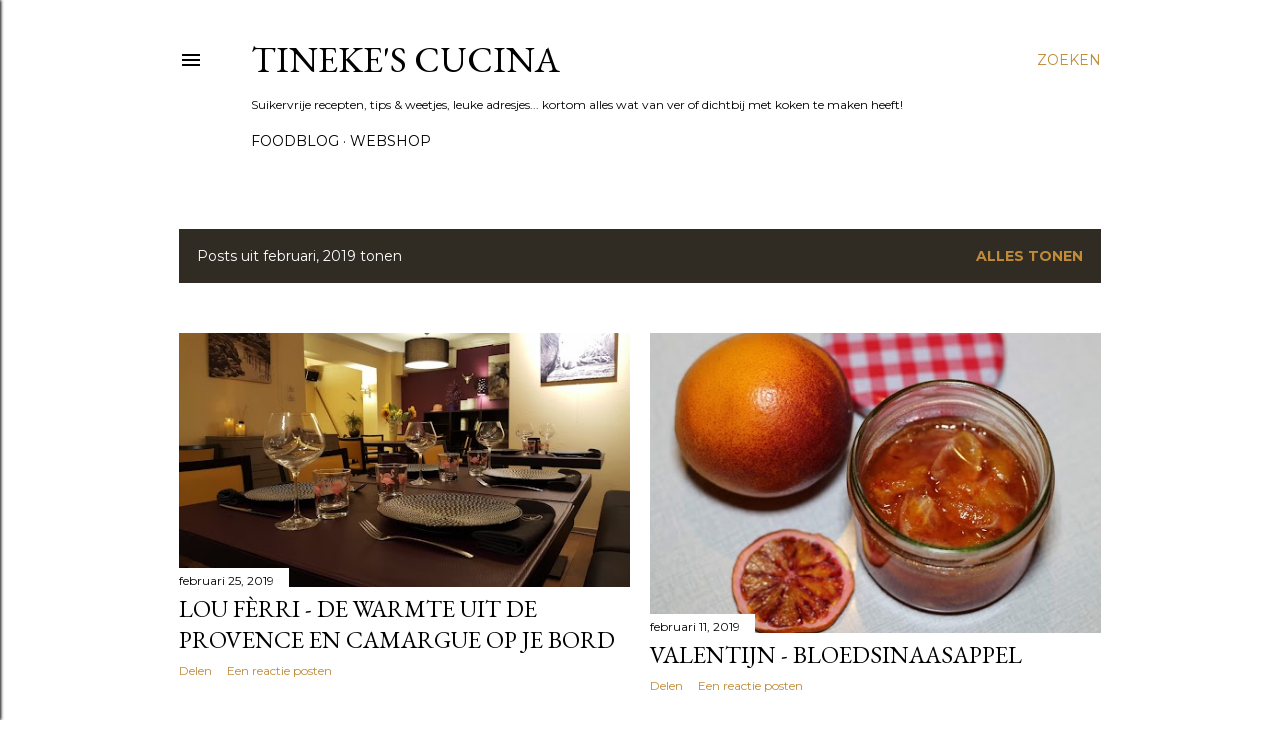

--- FILE ---
content_type: text/html; charset=UTF-8
request_url: https://tinekescucina.blogspot.com/2019/02/
body_size: 24202
content:
<!DOCTYPE html>
<html dir='ltr' lang='nl'>
<head>
<meta content='width=device-width, initial-scale=1' name='viewport'/>
<title>Tineke&#39;s Cucina</title>
<meta content='text/html; charset=UTF-8' http-equiv='Content-Type'/>
<!-- Chrome, Firefox OS and Opera -->
<meta content='#ffffff' name='theme-color'/>
<!-- Windows Phone -->
<meta content='#ffffff' name='msapplication-navbutton-color'/>
<meta content='blogger' name='generator'/>
<link href='https://tinekescucina.blogspot.com/favicon.ico' rel='icon' type='image/x-icon'/>
<link href='https://tinekescucina.blogspot.com/2019/02/' rel='canonical'/>
<link rel="alternate" type="application/atom+xml" title="Tineke&#39;s Cucina - Atom" href="https://tinekescucina.blogspot.com/feeds/posts/default" />
<link rel="alternate" type="application/rss+xml" title="Tineke&#39;s Cucina - RSS" href="https://tinekescucina.blogspot.com/feeds/posts/default?alt=rss" />
<link rel="service.post" type="application/atom+xml" title="Tineke&#39;s Cucina - Atom" href="https://www.blogger.com/feeds/8172953106742966169/posts/default" />
<!--Can't find substitution for tag [blog.ieCssRetrofitLinks]-->
<meta content='https://tinekescucina.blogspot.com/2019/02/' property='og:url'/>
<meta content='Tineke&#39;s Cucina' property='og:title'/>
<meta content='Suikervrije recepten, tips &amp;amp; weetjes, leuke adresjes... kortom alles wat van ver of dichtbij met koken te maken heeft!' property='og:description'/>
<meta content='https://blogger.googleusercontent.com/img/b/R29vZ2xl/AVvXsEip4B7RDtO2rLUq_mbnSdaGCuxTkit6UQXM9FlAeaCKFdcVgVOgfZ3qizLTdtuvKrbzyrBCQvapO4Qoq49prV_n60F6EkTcU4mB4D-xSHK4FIhFi1yK7OT4yccfqJPqgxeyecdIsnCuzGI/w1200-h630-p-k-no-nu/20190222_194158.jpg' property='og:image'/>
<meta content='https://blogger.googleusercontent.com/img/b/R29vZ2xl/AVvXsEgGQm1KDawpHB2o_AWWqEG57lsAq0BCGikbQKsuP2TwRFoP-cSSGQFlQSB2pdIsiqqq0wNd23UybwY4OYc3CldXOIXtRiw-0x36iM5wY372CuhYPCH6AJBQcPH947ARbmiaZo1P8BGoLvk/w1200-h630-p-k-no-nu/IMG_1486.JPG' property='og:image'/>
<meta content='https://blogger.googleusercontent.com/img/b/R29vZ2xl/AVvXsEhhIwdhYOD66LRiLUO7tH0Z3oOarZfnIJwOTasqL2Jic61HMdlEn5ZGNL1H6m_UyMBTWMj6t57_gbUdRXjd6_Ui8NwsyVgJ6PMumTvp4DmbGRje-Ci9MauvVpFQSDkv5XoXnKZEeeeL0CY/w1200-h630-p-k-no-nu/Gebakken+Rijst.JPG' property='og:image'/>
<style type='text/css'>@font-face{font-family:'EB Garamond';font-style:normal;font-weight:400;font-display:swap;src:url(//fonts.gstatic.com/s/ebgaramond/v32/SlGDmQSNjdsmc35JDF1K5E55YMjF_7DPuGi-6_RkCY9_WamXgHlIbvw.woff2)format('woff2');unicode-range:U+0460-052F,U+1C80-1C8A,U+20B4,U+2DE0-2DFF,U+A640-A69F,U+FE2E-FE2F;}@font-face{font-family:'EB Garamond';font-style:normal;font-weight:400;font-display:swap;src:url(//fonts.gstatic.com/s/ebgaramond/v32/SlGDmQSNjdsmc35JDF1K5E55YMjF_7DPuGi-6_RkAI9_WamXgHlIbvw.woff2)format('woff2');unicode-range:U+0301,U+0400-045F,U+0490-0491,U+04B0-04B1,U+2116;}@font-face{font-family:'EB Garamond';font-style:normal;font-weight:400;font-display:swap;src:url(//fonts.gstatic.com/s/ebgaramond/v32/SlGDmQSNjdsmc35JDF1K5E55YMjF_7DPuGi-6_RkCI9_WamXgHlIbvw.woff2)format('woff2');unicode-range:U+1F00-1FFF;}@font-face{font-family:'EB Garamond';font-style:normal;font-weight:400;font-display:swap;src:url(//fonts.gstatic.com/s/ebgaramond/v32/SlGDmQSNjdsmc35JDF1K5E55YMjF_7DPuGi-6_RkB49_WamXgHlIbvw.woff2)format('woff2');unicode-range:U+0370-0377,U+037A-037F,U+0384-038A,U+038C,U+038E-03A1,U+03A3-03FF;}@font-face{font-family:'EB Garamond';font-style:normal;font-weight:400;font-display:swap;src:url(//fonts.gstatic.com/s/ebgaramond/v32/SlGDmQSNjdsmc35JDF1K5E55YMjF_7DPuGi-6_RkC49_WamXgHlIbvw.woff2)format('woff2');unicode-range:U+0102-0103,U+0110-0111,U+0128-0129,U+0168-0169,U+01A0-01A1,U+01AF-01B0,U+0300-0301,U+0303-0304,U+0308-0309,U+0323,U+0329,U+1EA0-1EF9,U+20AB;}@font-face{font-family:'EB Garamond';font-style:normal;font-weight:400;font-display:swap;src:url(//fonts.gstatic.com/s/ebgaramond/v32/SlGDmQSNjdsmc35JDF1K5E55YMjF_7DPuGi-6_RkCo9_WamXgHlIbvw.woff2)format('woff2');unicode-range:U+0100-02BA,U+02BD-02C5,U+02C7-02CC,U+02CE-02D7,U+02DD-02FF,U+0304,U+0308,U+0329,U+1D00-1DBF,U+1E00-1E9F,U+1EF2-1EFF,U+2020,U+20A0-20AB,U+20AD-20C0,U+2113,U+2C60-2C7F,U+A720-A7FF;}@font-face{font-family:'EB Garamond';font-style:normal;font-weight:400;font-display:swap;src:url(//fonts.gstatic.com/s/ebgaramond/v32/SlGDmQSNjdsmc35JDF1K5E55YMjF_7DPuGi-6_RkBI9_WamXgHlI.woff2)format('woff2');unicode-range:U+0000-00FF,U+0131,U+0152-0153,U+02BB-02BC,U+02C6,U+02DA,U+02DC,U+0304,U+0308,U+0329,U+2000-206F,U+20AC,U+2122,U+2191,U+2193,U+2212,U+2215,U+FEFF,U+FFFD;}@font-face{font-family:'Lora';font-style:normal;font-weight:400;font-display:swap;src:url(//fonts.gstatic.com/s/lora/v37/0QI6MX1D_JOuGQbT0gvTJPa787weuxJMkq18ndeYxZ2JTg.woff2)format('woff2');unicode-range:U+0460-052F,U+1C80-1C8A,U+20B4,U+2DE0-2DFF,U+A640-A69F,U+FE2E-FE2F;}@font-face{font-family:'Lora';font-style:normal;font-weight:400;font-display:swap;src:url(//fonts.gstatic.com/s/lora/v37/0QI6MX1D_JOuGQbT0gvTJPa787weuxJFkq18ndeYxZ2JTg.woff2)format('woff2');unicode-range:U+0301,U+0400-045F,U+0490-0491,U+04B0-04B1,U+2116;}@font-face{font-family:'Lora';font-style:normal;font-weight:400;font-display:swap;src:url(//fonts.gstatic.com/s/lora/v37/0QI6MX1D_JOuGQbT0gvTJPa787weuxI9kq18ndeYxZ2JTg.woff2)format('woff2');unicode-range:U+0302-0303,U+0305,U+0307-0308,U+0310,U+0312,U+0315,U+031A,U+0326-0327,U+032C,U+032F-0330,U+0332-0333,U+0338,U+033A,U+0346,U+034D,U+0391-03A1,U+03A3-03A9,U+03B1-03C9,U+03D1,U+03D5-03D6,U+03F0-03F1,U+03F4-03F5,U+2016-2017,U+2034-2038,U+203C,U+2040,U+2043,U+2047,U+2050,U+2057,U+205F,U+2070-2071,U+2074-208E,U+2090-209C,U+20D0-20DC,U+20E1,U+20E5-20EF,U+2100-2112,U+2114-2115,U+2117-2121,U+2123-214F,U+2190,U+2192,U+2194-21AE,U+21B0-21E5,U+21F1-21F2,U+21F4-2211,U+2213-2214,U+2216-22FF,U+2308-230B,U+2310,U+2319,U+231C-2321,U+2336-237A,U+237C,U+2395,U+239B-23B7,U+23D0,U+23DC-23E1,U+2474-2475,U+25AF,U+25B3,U+25B7,U+25BD,U+25C1,U+25CA,U+25CC,U+25FB,U+266D-266F,U+27C0-27FF,U+2900-2AFF,U+2B0E-2B11,U+2B30-2B4C,U+2BFE,U+3030,U+FF5B,U+FF5D,U+1D400-1D7FF,U+1EE00-1EEFF;}@font-face{font-family:'Lora';font-style:normal;font-weight:400;font-display:swap;src:url(//fonts.gstatic.com/s/lora/v37/0QI6MX1D_JOuGQbT0gvTJPa787weuxIvkq18ndeYxZ2JTg.woff2)format('woff2');unicode-range:U+0001-000C,U+000E-001F,U+007F-009F,U+20DD-20E0,U+20E2-20E4,U+2150-218F,U+2190,U+2192,U+2194-2199,U+21AF,U+21E6-21F0,U+21F3,U+2218-2219,U+2299,U+22C4-22C6,U+2300-243F,U+2440-244A,U+2460-24FF,U+25A0-27BF,U+2800-28FF,U+2921-2922,U+2981,U+29BF,U+29EB,U+2B00-2BFF,U+4DC0-4DFF,U+FFF9-FFFB,U+10140-1018E,U+10190-1019C,U+101A0,U+101D0-101FD,U+102E0-102FB,U+10E60-10E7E,U+1D2C0-1D2D3,U+1D2E0-1D37F,U+1F000-1F0FF,U+1F100-1F1AD,U+1F1E6-1F1FF,U+1F30D-1F30F,U+1F315,U+1F31C,U+1F31E,U+1F320-1F32C,U+1F336,U+1F378,U+1F37D,U+1F382,U+1F393-1F39F,U+1F3A7-1F3A8,U+1F3AC-1F3AF,U+1F3C2,U+1F3C4-1F3C6,U+1F3CA-1F3CE,U+1F3D4-1F3E0,U+1F3ED,U+1F3F1-1F3F3,U+1F3F5-1F3F7,U+1F408,U+1F415,U+1F41F,U+1F426,U+1F43F,U+1F441-1F442,U+1F444,U+1F446-1F449,U+1F44C-1F44E,U+1F453,U+1F46A,U+1F47D,U+1F4A3,U+1F4B0,U+1F4B3,U+1F4B9,U+1F4BB,U+1F4BF,U+1F4C8-1F4CB,U+1F4D6,U+1F4DA,U+1F4DF,U+1F4E3-1F4E6,U+1F4EA-1F4ED,U+1F4F7,U+1F4F9-1F4FB,U+1F4FD-1F4FE,U+1F503,U+1F507-1F50B,U+1F50D,U+1F512-1F513,U+1F53E-1F54A,U+1F54F-1F5FA,U+1F610,U+1F650-1F67F,U+1F687,U+1F68D,U+1F691,U+1F694,U+1F698,U+1F6AD,U+1F6B2,U+1F6B9-1F6BA,U+1F6BC,U+1F6C6-1F6CF,U+1F6D3-1F6D7,U+1F6E0-1F6EA,U+1F6F0-1F6F3,U+1F6F7-1F6FC,U+1F700-1F7FF,U+1F800-1F80B,U+1F810-1F847,U+1F850-1F859,U+1F860-1F887,U+1F890-1F8AD,U+1F8B0-1F8BB,U+1F8C0-1F8C1,U+1F900-1F90B,U+1F93B,U+1F946,U+1F984,U+1F996,U+1F9E9,U+1FA00-1FA6F,U+1FA70-1FA7C,U+1FA80-1FA89,U+1FA8F-1FAC6,U+1FACE-1FADC,U+1FADF-1FAE9,U+1FAF0-1FAF8,U+1FB00-1FBFF;}@font-face{font-family:'Lora';font-style:normal;font-weight:400;font-display:swap;src:url(//fonts.gstatic.com/s/lora/v37/0QI6MX1D_JOuGQbT0gvTJPa787weuxJOkq18ndeYxZ2JTg.woff2)format('woff2');unicode-range:U+0102-0103,U+0110-0111,U+0128-0129,U+0168-0169,U+01A0-01A1,U+01AF-01B0,U+0300-0301,U+0303-0304,U+0308-0309,U+0323,U+0329,U+1EA0-1EF9,U+20AB;}@font-face{font-family:'Lora';font-style:normal;font-weight:400;font-display:swap;src:url(//fonts.gstatic.com/s/lora/v37/0QI6MX1D_JOuGQbT0gvTJPa787weuxJPkq18ndeYxZ2JTg.woff2)format('woff2');unicode-range:U+0100-02BA,U+02BD-02C5,U+02C7-02CC,U+02CE-02D7,U+02DD-02FF,U+0304,U+0308,U+0329,U+1D00-1DBF,U+1E00-1E9F,U+1EF2-1EFF,U+2020,U+20A0-20AB,U+20AD-20C0,U+2113,U+2C60-2C7F,U+A720-A7FF;}@font-face{font-family:'Lora';font-style:normal;font-weight:400;font-display:swap;src:url(//fonts.gstatic.com/s/lora/v37/0QI6MX1D_JOuGQbT0gvTJPa787weuxJBkq18ndeYxZ0.woff2)format('woff2');unicode-range:U+0000-00FF,U+0131,U+0152-0153,U+02BB-02BC,U+02C6,U+02DA,U+02DC,U+0304,U+0308,U+0329,U+2000-206F,U+20AC,U+2122,U+2191,U+2193,U+2212,U+2215,U+FEFF,U+FFFD;}@font-face{font-family:'Montserrat';font-style:normal;font-weight:400;font-display:swap;src:url(//fonts.gstatic.com/s/montserrat/v31/JTUSjIg1_i6t8kCHKm459WRhyyTh89ZNpQ.woff2)format('woff2');unicode-range:U+0460-052F,U+1C80-1C8A,U+20B4,U+2DE0-2DFF,U+A640-A69F,U+FE2E-FE2F;}@font-face{font-family:'Montserrat';font-style:normal;font-weight:400;font-display:swap;src:url(//fonts.gstatic.com/s/montserrat/v31/JTUSjIg1_i6t8kCHKm459W1hyyTh89ZNpQ.woff2)format('woff2');unicode-range:U+0301,U+0400-045F,U+0490-0491,U+04B0-04B1,U+2116;}@font-face{font-family:'Montserrat';font-style:normal;font-weight:400;font-display:swap;src:url(//fonts.gstatic.com/s/montserrat/v31/JTUSjIg1_i6t8kCHKm459WZhyyTh89ZNpQ.woff2)format('woff2');unicode-range:U+0102-0103,U+0110-0111,U+0128-0129,U+0168-0169,U+01A0-01A1,U+01AF-01B0,U+0300-0301,U+0303-0304,U+0308-0309,U+0323,U+0329,U+1EA0-1EF9,U+20AB;}@font-face{font-family:'Montserrat';font-style:normal;font-weight:400;font-display:swap;src:url(//fonts.gstatic.com/s/montserrat/v31/JTUSjIg1_i6t8kCHKm459WdhyyTh89ZNpQ.woff2)format('woff2');unicode-range:U+0100-02BA,U+02BD-02C5,U+02C7-02CC,U+02CE-02D7,U+02DD-02FF,U+0304,U+0308,U+0329,U+1D00-1DBF,U+1E00-1E9F,U+1EF2-1EFF,U+2020,U+20A0-20AB,U+20AD-20C0,U+2113,U+2C60-2C7F,U+A720-A7FF;}@font-face{font-family:'Montserrat';font-style:normal;font-weight:400;font-display:swap;src:url(//fonts.gstatic.com/s/montserrat/v31/JTUSjIg1_i6t8kCHKm459WlhyyTh89Y.woff2)format('woff2');unicode-range:U+0000-00FF,U+0131,U+0152-0153,U+02BB-02BC,U+02C6,U+02DA,U+02DC,U+0304,U+0308,U+0329,U+2000-206F,U+20AC,U+2122,U+2191,U+2193,U+2212,U+2215,U+FEFF,U+FFFD;}@font-face{font-family:'Montserrat';font-style:normal;font-weight:700;font-display:swap;src:url(//fonts.gstatic.com/s/montserrat/v31/JTUSjIg1_i6t8kCHKm459WRhyyTh89ZNpQ.woff2)format('woff2');unicode-range:U+0460-052F,U+1C80-1C8A,U+20B4,U+2DE0-2DFF,U+A640-A69F,U+FE2E-FE2F;}@font-face{font-family:'Montserrat';font-style:normal;font-weight:700;font-display:swap;src:url(//fonts.gstatic.com/s/montserrat/v31/JTUSjIg1_i6t8kCHKm459W1hyyTh89ZNpQ.woff2)format('woff2');unicode-range:U+0301,U+0400-045F,U+0490-0491,U+04B0-04B1,U+2116;}@font-face{font-family:'Montserrat';font-style:normal;font-weight:700;font-display:swap;src:url(//fonts.gstatic.com/s/montserrat/v31/JTUSjIg1_i6t8kCHKm459WZhyyTh89ZNpQ.woff2)format('woff2');unicode-range:U+0102-0103,U+0110-0111,U+0128-0129,U+0168-0169,U+01A0-01A1,U+01AF-01B0,U+0300-0301,U+0303-0304,U+0308-0309,U+0323,U+0329,U+1EA0-1EF9,U+20AB;}@font-face{font-family:'Montserrat';font-style:normal;font-weight:700;font-display:swap;src:url(//fonts.gstatic.com/s/montserrat/v31/JTUSjIg1_i6t8kCHKm459WdhyyTh89ZNpQ.woff2)format('woff2');unicode-range:U+0100-02BA,U+02BD-02C5,U+02C7-02CC,U+02CE-02D7,U+02DD-02FF,U+0304,U+0308,U+0329,U+1D00-1DBF,U+1E00-1E9F,U+1EF2-1EFF,U+2020,U+20A0-20AB,U+20AD-20C0,U+2113,U+2C60-2C7F,U+A720-A7FF;}@font-face{font-family:'Montserrat';font-style:normal;font-weight:700;font-display:swap;src:url(//fonts.gstatic.com/s/montserrat/v31/JTUSjIg1_i6t8kCHKm459WlhyyTh89Y.woff2)format('woff2');unicode-range:U+0000-00FF,U+0131,U+0152-0153,U+02BB-02BC,U+02C6,U+02DA,U+02DC,U+0304,U+0308,U+0329,U+2000-206F,U+20AC,U+2122,U+2191,U+2193,U+2212,U+2215,U+FEFF,U+FFFD;}</style>
<style id='page-skin-1' type='text/css'><!--
/*! normalize.css v3.0.1 | MIT License | git.io/normalize */html{font-family:sans-serif;-ms-text-size-adjust:100%;-webkit-text-size-adjust:100%}body{margin:0}article,aside,details,figcaption,figure,footer,header,hgroup,main,nav,section,summary{display:block}audio,canvas,progress,video{display:inline-block;vertical-align:baseline}audio:not([controls]){display:none;height:0}[hidden],template{display:none}a{background:transparent}a:active,a:hover{outline:0}abbr[title]{border-bottom:1px dotted}b,strong{font-weight:bold}dfn{font-style:italic}h1{font-size:2em;margin:.67em 0}mark{background:#ff0;color:#000}small{font-size:80%}sub,sup{font-size:75%;line-height:0;position:relative;vertical-align:baseline}sup{top:-0.5em}sub{bottom:-0.25em}img{border:0}svg:not(:root){overflow:hidden}figure{margin:1em 40px}hr{-moz-box-sizing:content-box;box-sizing:content-box;height:0}pre{overflow:auto}code,kbd,pre,samp{font-family:monospace,monospace;font-size:1em}button,input,optgroup,select,textarea{color:inherit;font:inherit;margin:0}button{overflow:visible}button,select{text-transform:none}button,html input[type="button"],input[type="reset"],input[type="submit"]{-webkit-appearance:button;cursor:pointer}button[disabled],html input[disabled]{cursor:default}button::-moz-focus-inner,input::-moz-focus-inner{border:0;padding:0}input{line-height:normal}input[type="checkbox"],input[type="radio"]{box-sizing:border-box;padding:0}input[type="number"]::-webkit-inner-spin-button,input[type="number"]::-webkit-outer-spin-button{height:auto}input[type="search"]{-webkit-appearance:textfield;-moz-box-sizing:content-box;-webkit-box-sizing:content-box;box-sizing:content-box}input[type="search"]::-webkit-search-cancel-button,input[type="search"]::-webkit-search-decoration{-webkit-appearance:none}fieldset{border:1px solid #c0c0c0;margin:0 2px;padding:.35em .625em .75em}legend{border:0;padding:0}textarea{overflow:auto}optgroup{font-weight:bold}table{border-collapse:collapse;border-spacing:0}td,th{padding:0}
/*!************************************************
* Blogger Template Style
* Name: Soho
**************************************************/
body{
overflow-wrap:break-word;
word-break:break-word;
word-wrap:break-word
}
.hidden{
display:none
}
.invisible{
visibility:hidden
}
.container::after,.float-container::after{
clear:both;
content:"";
display:table
}
.clearboth{
clear:both
}
#comments .comment .comment-actions,.subscribe-popup .FollowByEmail .follow-by-email-submit{
background:0 0;
border:0;
box-shadow:none;
color:#bf8b38;
cursor:pointer;
font-size:14px;
font-weight:700;
outline:0;
text-decoration:none;
text-transform:uppercase;
width:auto
}
.dim-overlay{
background-color:rgba(0,0,0,.54);
height:100vh;
left:0;
position:fixed;
top:0;
width:100%
}
#sharing-dim-overlay{
background-color:transparent
}
input::-ms-clear{
display:none
}
.blogger-logo,.svg-icon-24.blogger-logo{
fill:#ff9800;
opacity:1
}
.loading-spinner-large{
-webkit-animation:mspin-rotate 1.568s infinite linear;
animation:mspin-rotate 1.568s infinite linear;
height:48px;
overflow:hidden;
position:absolute;
width:48px;
z-index:200
}
.loading-spinner-large>div{
-webkit-animation:mspin-revrot 5332ms infinite steps(4);
animation:mspin-revrot 5332ms infinite steps(4)
}
.loading-spinner-large>div>div{
-webkit-animation:mspin-singlecolor-large-film 1333ms infinite steps(81);
animation:mspin-singlecolor-large-film 1333ms infinite steps(81);
background-size:100%;
height:48px;
width:3888px
}
.mspin-black-large>div>div,.mspin-grey_54-large>div>div{
background-image:url(https://www.blogblog.com/indie/mspin_black_large.svg)
}
.mspin-white-large>div>div{
background-image:url(https://www.blogblog.com/indie/mspin_white_large.svg)
}
.mspin-grey_54-large{
opacity:.54
}
@-webkit-keyframes mspin-singlecolor-large-film{
from{
-webkit-transform:translateX(0);
transform:translateX(0)
}
to{
-webkit-transform:translateX(-3888px);
transform:translateX(-3888px)
}
}
@keyframes mspin-singlecolor-large-film{
from{
-webkit-transform:translateX(0);
transform:translateX(0)
}
to{
-webkit-transform:translateX(-3888px);
transform:translateX(-3888px)
}
}
@-webkit-keyframes mspin-rotate{
from{
-webkit-transform:rotate(0);
transform:rotate(0)
}
to{
-webkit-transform:rotate(360deg);
transform:rotate(360deg)
}
}
@keyframes mspin-rotate{
from{
-webkit-transform:rotate(0);
transform:rotate(0)
}
to{
-webkit-transform:rotate(360deg);
transform:rotate(360deg)
}
}
@-webkit-keyframes mspin-revrot{
from{
-webkit-transform:rotate(0);
transform:rotate(0)
}
to{
-webkit-transform:rotate(-360deg);
transform:rotate(-360deg)
}
}
@keyframes mspin-revrot{
from{
-webkit-transform:rotate(0);
transform:rotate(0)
}
to{
-webkit-transform:rotate(-360deg);
transform:rotate(-360deg)
}
}
.skip-navigation{
background-color:#fff;
box-sizing:border-box;
color:#000;
display:block;
height:0;
left:0;
line-height:50px;
overflow:hidden;
padding-top:0;
position:fixed;
text-align:center;
top:0;
-webkit-transition:box-shadow .3s,height .3s,padding-top .3s;
transition:box-shadow .3s,height .3s,padding-top .3s;
width:100%;
z-index:900
}
.skip-navigation:focus{
box-shadow:0 4px 5px 0 rgba(0,0,0,.14),0 1px 10px 0 rgba(0,0,0,.12),0 2px 4px -1px rgba(0,0,0,.2);
height:50px
}
#main{
outline:0
}
.main-heading{
position:absolute;
clip:rect(1px,1px,1px,1px);
padding:0;
border:0;
height:1px;
width:1px;
overflow:hidden
}
.Attribution{
margin-top:1em;
text-align:center
}
.Attribution .blogger img,.Attribution .blogger svg{
vertical-align:bottom
}
.Attribution .blogger img{
margin-right:.5em
}
.Attribution div{
line-height:24px;
margin-top:.5em
}
.Attribution .copyright,.Attribution .image-attribution{
font-size:.7em;
margin-top:1.5em
}
.BLOG_mobile_video_class{
display:none
}
.bg-photo{
background-attachment:scroll!important
}
body .CSS_LIGHTBOX{
z-index:900
}
.extendable .show-less,.extendable .show-more{
border-color:#bf8b38;
color:#bf8b38;
margin-top:8px
}
.extendable .show-less.hidden,.extendable .show-more.hidden{
display:none
}
.inline-ad{
display:none;
max-width:100%;
overflow:hidden
}
.adsbygoogle{
display:block
}
#cookieChoiceInfo{
bottom:0;
top:auto
}
iframe.b-hbp-video{
border:0
}
.post-body img{
max-width:100%
}
.post-body iframe{
max-width:100%
}
.post-body a[imageanchor="1"]{
display:inline-block
}
.byline{
margin-right:1em
}
.byline:last-child{
margin-right:0
}
.link-copied-dialog{
max-width:520px;
outline:0
}
.link-copied-dialog .modal-dialog-buttons{
margin-top:8px
}
.link-copied-dialog .goog-buttonset-default{
background:0 0;
border:0
}
.link-copied-dialog .goog-buttonset-default:focus{
outline:0
}
.paging-control-container{
margin-bottom:16px
}
.paging-control-container .paging-control{
display:inline-block
}
.paging-control-container .comment-range-text::after,.paging-control-container .paging-control{
color:#bf8b38
}
.paging-control-container .comment-range-text,.paging-control-container .paging-control{
margin-right:8px
}
.paging-control-container .comment-range-text::after,.paging-control-container .paging-control::after{
content:"\b7";
cursor:default;
padding-left:8px;
pointer-events:none
}
.paging-control-container .comment-range-text:last-child::after,.paging-control-container .paging-control:last-child::after{
content:none
}
.byline.reactions iframe{
height:20px
}
.b-notification{
color:#000;
background-color:#fff;
border-bottom:solid 1px #000;
box-sizing:border-box;
padding:16px 32px;
text-align:center
}
.b-notification.visible{
-webkit-transition:margin-top .3s cubic-bezier(.4,0,.2,1);
transition:margin-top .3s cubic-bezier(.4,0,.2,1)
}
.b-notification.invisible{
position:absolute
}
.b-notification-close{
position:absolute;
right:8px;
top:8px
}
.no-posts-message{
line-height:40px;
text-align:center
}
@media screen and (max-width:1162px){
body.item-view .post-body a[imageanchor="1"][style*="float: left;"],body.item-view .post-body a[imageanchor="1"][style*="float: right;"]{
float:none!important;
clear:none!important
}
body.item-view .post-body a[imageanchor="1"] img{
display:block;
height:auto;
margin:0 auto
}
body.item-view .post-body>.separator:first-child>a[imageanchor="1"]:first-child{
margin-top:20px
}
.post-body a[imageanchor]{
display:block
}
body.item-view .post-body a[imageanchor="1"]{
margin-left:0!important;
margin-right:0!important
}
body.item-view .post-body a[imageanchor="1"]+a[imageanchor="1"]{
margin-top:16px
}
}
.item-control{
display:none
}
#comments{
border-top:1px dashed rgba(0,0,0,.54);
margin-top:20px;
padding:20px
}
#comments .comment-thread ol{
margin:0;
padding-left:0;
padding-left:0
}
#comments .comment .comment-replybox-single,#comments .comment-thread .comment-replies{
margin-left:60px
}
#comments .comment-thread .thread-count{
display:none
}
#comments .comment{
list-style-type:none;
padding:0 0 30px;
position:relative
}
#comments .comment .comment{
padding-bottom:8px
}
.comment .avatar-image-container{
position:absolute
}
.comment .avatar-image-container img{
border-radius:50%
}
.avatar-image-container svg,.comment .avatar-image-container .avatar-icon{
border-radius:50%;
border:solid 1px #000000;
box-sizing:border-box;
fill:#000000;
height:35px;
margin:0;
padding:7px;
width:35px
}
.comment .comment-block{
margin-top:10px;
margin-left:60px;
padding-bottom:0
}
#comments .comment-author-header-wrapper{
margin-left:40px
}
#comments .comment .thread-expanded .comment-block{
padding-bottom:20px
}
#comments .comment .comment-header .user,#comments .comment .comment-header .user a{
color:#000000;
font-style:normal;
font-weight:700
}
#comments .comment .comment-actions{
bottom:0;
margin-bottom:15px;
position:absolute
}
#comments .comment .comment-actions>*{
margin-right:8px
}
#comments .comment .comment-header .datetime{
bottom:0;
color:#000000;
display:inline-block;
font-size:13px;
font-style:italic;
margin-left:8px
}
#comments .comment .comment-footer .comment-timestamp a,#comments .comment .comment-header .datetime a{
color:#000000
}
#comments .comment .comment-content,.comment .comment-body{
margin-top:12px;
word-break:break-word
}
.comment-body{
margin-bottom:12px
}
#comments.embed[data-num-comments="0"]{
border:0;
margin-top:0;
padding-top:0
}
#comments.embed[data-num-comments="0"] #comment-post-message,#comments.embed[data-num-comments="0"] div.comment-form>p,#comments.embed[data-num-comments="0"] p.comment-footer{
display:none
}
#comment-editor-src{
display:none
}
.comments .comments-content .loadmore.loaded{
max-height:0;
opacity:0;
overflow:hidden
}
.extendable .remaining-items{
height:0;
overflow:hidden;
-webkit-transition:height .3s cubic-bezier(.4,0,.2,1);
transition:height .3s cubic-bezier(.4,0,.2,1)
}
.extendable .remaining-items.expanded{
height:auto
}
.svg-icon-24,.svg-icon-24-button{
cursor:pointer;
height:24px;
width:24px;
min-width:24px
}
.touch-icon{
margin:-12px;
padding:12px
}
.touch-icon:active,.touch-icon:focus{
background-color:rgba(153,153,153,.4);
border-radius:50%
}
svg:not(:root).touch-icon{
overflow:visible
}
html[dir=rtl] .rtl-reversible-icon{
-webkit-transform:scaleX(-1);
-ms-transform:scaleX(-1);
transform:scaleX(-1)
}
.svg-icon-24-button,.touch-icon-button{
background:0 0;
border:0;
margin:0;
outline:0;
padding:0
}
.touch-icon-button .touch-icon:active,.touch-icon-button .touch-icon:focus{
background-color:transparent
}
.touch-icon-button:active .touch-icon,.touch-icon-button:focus .touch-icon{
background-color:rgba(153,153,153,.4);
border-radius:50%
}
.Profile .default-avatar-wrapper .avatar-icon{
border-radius:50%;
border:solid 1px #000000;
box-sizing:border-box;
fill:#000000;
margin:0
}
.Profile .individual .default-avatar-wrapper .avatar-icon{
padding:25px
}
.Profile .individual .avatar-icon,.Profile .individual .profile-img{
height:120px;
width:120px
}
.Profile .team .default-avatar-wrapper .avatar-icon{
padding:8px
}
.Profile .team .avatar-icon,.Profile .team .default-avatar-wrapper,.Profile .team .profile-img{
height:40px;
width:40px
}
.snippet-container{
margin:0;
position:relative;
overflow:hidden
}
.snippet-fade{
bottom:0;
box-sizing:border-box;
position:absolute;
width:96px
}
.snippet-fade{
right:0
}
.snippet-fade:after{
content:"\2026"
}
.snippet-fade:after{
float:right
}
.centered-top-container.sticky{
left:0;
position:fixed;
right:0;
top:0;
width:auto;
z-index:50;
-webkit-transition-property:opacity,-webkit-transform;
transition-property:opacity,-webkit-transform;
transition-property:transform,opacity;
transition-property:transform,opacity,-webkit-transform;
-webkit-transition-duration:.2s;
transition-duration:.2s;
-webkit-transition-timing-function:cubic-bezier(.4,0,.2,1);
transition-timing-function:cubic-bezier(.4,0,.2,1)
}
.centered-top-placeholder{
display:none
}
.collapsed-header .centered-top-placeholder{
display:block
}
.centered-top-container .Header .replaced h1,.centered-top-placeholder .Header .replaced h1{
display:none
}
.centered-top-container.sticky .Header .replaced h1{
display:block
}
.centered-top-container.sticky .Header .header-widget{
background:0 0
}
.centered-top-container.sticky .Header .header-image-wrapper{
display:none
}
.centered-top-container img,.centered-top-placeholder img{
max-width:100%
}
.collapsible{
-webkit-transition:height .3s cubic-bezier(.4,0,.2,1);
transition:height .3s cubic-bezier(.4,0,.2,1)
}
.collapsible,.collapsible>summary{
display:block;
overflow:hidden
}
.collapsible>:not(summary){
display:none
}
.collapsible[open]>:not(summary){
display:block
}
.collapsible:focus,.collapsible>summary:focus{
outline:0
}
.collapsible>summary{
cursor:pointer;
display:block;
padding:0
}
.collapsible:focus>summary,.collapsible>summary:focus{
background-color:transparent
}
.collapsible>summary::-webkit-details-marker{
display:none
}
.collapsible-title{
-webkit-box-align:center;
-webkit-align-items:center;
-ms-flex-align:center;
align-items:center;
display:-webkit-box;
display:-webkit-flex;
display:-ms-flexbox;
display:flex
}
.collapsible-title .title{
-webkit-box-flex:1;
-webkit-flex:1 1 auto;
-ms-flex:1 1 auto;
flex:1 1 auto;
-webkit-box-ordinal-group:1;
-webkit-order:0;
-ms-flex-order:0;
order:0;
overflow:hidden;
text-overflow:ellipsis;
white-space:nowrap
}
.collapsible-title .chevron-down,.collapsible[open] .collapsible-title .chevron-up{
display:block
}
.collapsible-title .chevron-up,.collapsible[open] .collapsible-title .chevron-down{
display:none
}
.flat-button{
cursor:pointer;
display:inline-block;
font-weight:700;
text-transform:uppercase;
border-radius:2px;
padding:8px;
margin:-8px
}
.flat-icon-button{
background:0 0;
border:0;
margin:0;
outline:0;
padding:0;
margin:-12px;
padding:12px;
cursor:pointer;
box-sizing:content-box;
display:inline-block;
line-height:0
}
.flat-icon-button,.flat-icon-button .splash-wrapper{
border-radius:50%
}
.flat-icon-button .splash.animate{
-webkit-animation-duration:.3s;
animation-duration:.3s
}
.overflowable-container{
max-height:28px;
overflow:hidden;
position:relative
}
.overflow-button{
cursor:pointer
}
#overflowable-dim-overlay{
background:0 0
}
.overflow-popup{
box-shadow:0 2px 2px 0 rgba(0,0,0,.14),0 3px 1px -2px rgba(0,0,0,.2),0 1px 5px 0 rgba(0,0,0,.12);
background-color:#ffffff;
left:0;
max-width:calc(100% - 32px);
position:absolute;
top:0;
visibility:hidden;
z-index:101
}
.overflow-popup ul{
list-style:none
}
.overflow-popup .tabs li,.overflow-popup li{
display:block;
height:auto
}
.overflow-popup .tabs li{
padding-left:0;
padding-right:0
}
.overflow-button.hidden,.overflow-popup .tabs li.hidden,.overflow-popup li.hidden{
display:none
}
.search{
display:-webkit-box;
display:-webkit-flex;
display:-ms-flexbox;
display:flex;
line-height:24px;
width:24px
}
.search.focused{
width:100%
}
.search.focused .section{
width:100%
}
.search form{
z-index:101
}
.search h3{
display:none
}
.search form{
display:-webkit-box;
display:-webkit-flex;
display:-ms-flexbox;
display:flex;
-webkit-box-flex:1;
-webkit-flex:1 0 0;
-ms-flex:1 0 0px;
flex:1 0 0;
border-bottom:solid 1px transparent;
padding-bottom:8px
}
.search form>*{
display:none
}
.search.focused form>*{
display:block
}
.search .search-input label{
display:none
}
.centered-top-placeholder.cloned .search form{
z-index:30
}
.search.focused form{
border-color:#000000;
position:relative;
width:auto
}
.collapsed-header .centered-top-container .search.focused form{
border-bottom-color:transparent
}
.search-expand{
-webkit-box-flex:0;
-webkit-flex:0 0 auto;
-ms-flex:0 0 auto;
flex:0 0 auto
}
.search-expand-text{
display:none
}
.search-close{
display:inline;
vertical-align:middle
}
.search-input{
-webkit-box-flex:1;
-webkit-flex:1 0 1px;
-ms-flex:1 0 1px;
flex:1 0 1px
}
.search-input input{
background:0 0;
border:0;
box-sizing:border-box;
color:#000000;
display:inline-block;
outline:0;
width:calc(100% - 48px)
}
.search-input input.no-cursor{
color:transparent;
text-shadow:0 0 0 #000000
}
.collapsed-header .centered-top-container .search-action,.collapsed-header .centered-top-container .search-input input{
color:#000000
}
.collapsed-header .centered-top-container .search-input input.no-cursor{
color:transparent;
text-shadow:0 0 0 #000000
}
.collapsed-header .centered-top-container .search-input input.no-cursor:focus,.search-input input.no-cursor:focus{
outline:0
}
.search-focused>*{
visibility:hidden
}
.search-focused .search,.search-focused .search-icon{
visibility:visible
}
.search.focused .search-action{
display:block
}
.search.focused .search-action:disabled{
opacity:.3
}
.widget.Sharing .sharing-button{
display:none
}
.widget.Sharing .sharing-buttons li{
padding:0
}
.widget.Sharing .sharing-buttons li span{
display:none
}
.post-share-buttons{
position:relative
}
.centered-bottom .share-buttons .svg-icon-24,.share-buttons .svg-icon-24{
fill:#000000
}
.sharing-open.touch-icon-button:active .touch-icon,.sharing-open.touch-icon-button:focus .touch-icon{
background-color:transparent
}
.share-buttons{
background-color:#ffffff;
border-radius:2px;
box-shadow:0 2px 2px 0 rgba(0,0,0,.14),0 3px 1px -2px rgba(0,0,0,.2),0 1px 5px 0 rgba(0,0,0,.12);
color:#000000;
list-style:none;
margin:0;
padding:8px 0;
position:absolute;
top:-11px;
min-width:200px;
z-index:101
}
.share-buttons.hidden{
display:none
}
.sharing-button{
background:0 0;
border:0;
margin:0;
outline:0;
padding:0;
cursor:pointer
}
.share-buttons li{
margin:0;
height:48px
}
.share-buttons li:last-child{
margin-bottom:0
}
.share-buttons li .sharing-platform-button{
box-sizing:border-box;
cursor:pointer;
display:block;
height:100%;
margin-bottom:0;
padding:0 16px;
position:relative;
width:100%
}
.share-buttons li .sharing-platform-button:focus,.share-buttons li .sharing-platform-button:hover{
background-color:rgba(128,128,128,.1);
outline:0
}
.share-buttons li svg[class*=" sharing-"],.share-buttons li svg[class^=sharing-]{
position:absolute;
top:10px
}
.share-buttons li span.sharing-platform-button{
position:relative;
top:0
}
.share-buttons li .platform-sharing-text{
display:block;
font-size:16px;
line-height:48px;
white-space:nowrap
}
.share-buttons li .platform-sharing-text{
margin-left:56px
}
.sidebar-container{
background-color:#f7f7f7;
max-width:284px;
overflow-y:auto;
-webkit-transition-property:-webkit-transform;
transition-property:-webkit-transform;
transition-property:transform;
transition-property:transform,-webkit-transform;
-webkit-transition-duration:.3s;
transition-duration:.3s;
-webkit-transition-timing-function:cubic-bezier(0,0,.2,1);
transition-timing-function:cubic-bezier(0,0,.2,1);
width:284px;
z-index:101;
-webkit-overflow-scrolling:touch
}
.sidebar-container .navigation{
line-height:0;
padding:16px
}
.sidebar-container .sidebar-back{
cursor:pointer
}
.sidebar-container .widget{
background:0 0;
margin:0 16px;
padding:16px 0
}
.sidebar-container .widget .title{
color:#000000;
margin:0
}
.sidebar-container .widget ul{
list-style:none;
margin:0;
padding:0
}
.sidebar-container .widget ul ul{
margin-left:1em
}
.sidebar-container .widget li{
font-size:16px;
line-height:normal
}
.sidebar-container .widget+.widget{
border-top:1px dashed #000000
}
.BlogArchive li{
margin:16px 0
}
.BlogArchive li:last-child{
margin-bottom:0
}
.Label li a{
display:inline-block
}
.BlogArchive .post-count,.Label .label-count{
float:right;
margin-left:.25em
}
.BlogArchive .post-count::before,.Label .label-count::before{
content:"("
}
.BlogArchive .post-count::after,.Label .label-count::after{
content:")"
}
.widget.Translate .skiptranslate>div{
display:block!important
}
.widget.Profile .profile-link{
display:-webkit-box;
display:-webkit-flex;
display:-ms-flexbox;
display:flex
}
.widget.Profile .team-member .default-avatar-wrapper,.widget.Profile .team-member .profile-img{
-webkit-box-flex:0;
-webkit-flex:0 0 auto;
-ms-flex:0 0 auto;
flex:0 0 auto;
margin-right:1em
}
.widget.Profile .individual .profile-link{
-webkit-box-orient:vertical;
-webkit-box-direction:normal;
-webkit-flex-direction:column;
-ms-flex-direction:column;
flex-direction:column
}
.widget.Profile .team .profile-link .profile-name{
-webkit-align-self:center;
-ms-flex-item-align:center;
align-self:center;
display:block;
-webkit-box-flex:1;
-webkit-flex:1 1 auto;
-ms-flex:1 1 auto;
flex:1 1 auto
}
.dim-overlay{
background-color:rgba(0,0,0,.54);
z-index:100
}
body.sidebar-visible{
overflow-y:hidden
}
@media screen and (max-width:1439px){
.sidebar-container{
bottom:0;
position:fixed;
top:0;
left:0;
right:auto
}
.sidebar-container.sidebar-invisible{
-webkit-transition-timing-function:cubic-bezier(.4,0,.6,1);
transition-timing-function:cubic-bezier(.4,0,.6,1)
}
html[dir=ltr] .sidebar-container.sidebar-invisible{
-webkit-transform:translateX(-284px);
-ms-transform:translateX(-284px);
transform:translateX(-284px)
}
html[dir=rtl] .sidebar-container.sidebar-invisible{
-webkit-transform:translateX(284px);
-ms-transform:translateX(284px);
transform:translateX(284px)
}
}
@media screen and (min-width:1440px){
.sidebar-container{
position:absolute;
top:0;
left:0;
right:auto
}
.sidebar-container .navigation{
display:none
}
}
.dialog{
box-shadow:0 2px 2px 0 rgba(0,0,0,.14),0 3px 1px -2px rgba(0,0,0,.2),0 1px 5px 0 rgba(0,0,0,.12);
background:#ffffff;
box-sizing:border-box;
color:#000000;
padding:30px;
position:fixed;
text-align:center;
width:calc(100% - 24px);
z-index:101
}
.dialog input[type=email],.dialog input[type=text]{
background-color:transparent;
border:0;
border-bottom:solid 1px rgba(0,0,0,.12);
color:#000000;
display:block;
font-family:EB Garamond, serif;
font-size:16px;
line-height:24px;
margin:auto;
padding-bottom:7px;
outline:0;
text-align:center;
width:100%
}
.dialog input[type=email]::-webkit-input-placeholder,.dialog input[type=text]::-webkit-input-placeholder{
color:#000000
}
.dialog input[type=email]::-moz-placeholder,.dialog input[type=text]::-moz-placeholder{
color:#000000
}
.dialog input[type=email]:-ms-input-placeholder,.dialog input[type=text]:-ms-input-placeholder{
color:#000000
}
.dialog input[type=email]::-ms-input-placeholder,.dialog input[type=text]::-ms-input-placeholder{
color:#000000
}
.dialog input[type=email]::placeholder,.dialog input[type=text]::placeholder{
color:#000000
}
.dialog input[type=email]:focus,.dialog input[type=text]:focus{
border-bottom:solid 2px #bf8b38;
padding-bottom:6px
}
.dialog input.no-cursor{
color:transparent;
text-shadow:0 0 0 #000000
}
.dialog input.no-cursor:focus{
outline:0
}
.dialog input.no-cursor:focus{
outline:0
}
.dialog input[type=submit]{
font-family:EB Garamond, serif
}
.dialog .goog-buttonset-default{
color:#bf8b38
}
.subscribe-popup{
max-width:364px
}
.subscribe-popup h3{
color:#000000;
font-size:1.8em;
margin-top:0
}
.subscribe-popup .FollowByEmail h3{
display:none
}
.subscribe-popup .FollowByEmail .follow-by-email-submit{
color:#bf8b38;
display:inline-block;
margin:0 auto;
margin-top:24px;
width:auto;
white-space:normal
}
.subscribe-popup .FollowByEmail .follow-by-email-submit:disabled{
cursor:default;
opacity:.3
}
@media (max-width:800px){
.blog-name div.widget.Subscribe{
margin-bottom:16px
}
body.item-view .blog-name div.widget.Subscribe{
margin:8px auto 16px auto;
width:100%
}
}
body#layout .bg-photo,body#layout .bg-photo-overlay{
display:none
}
body#layout .page_body{
padding:0;
position:relative;
top:0
}
body#layout .page{
display:inline-block;
left:inherit;
position:relative;
vertical-align:top;
width:540px
}
body#layout .centered{
max-width:954px
}
body#layout .navigation{
display:none
}
body#layout .sidebar-container{
display:inline-block;
width:40%
}
body#layout .hamburger-menu,body#layout .search{
display:none
}
body{
background-color:#ffffff;
color:#000000;
font:normal 400 20px EB Garamond, serif;
height:100%;
margin:0;
min-height:100vh
}
h1,h2,h3,h4,h5,h6{
font-weight:400
}
a{
color:#bf8b38;
text-decoration:none
}
.dim-overlay{
z-index:100
}
body.sidebar-visible .page_body{
overflow-y:scroll
}
.widget .title{
color:#000000;
font:normal 400 12px Montserrat, sans-serif
}
.extendable .show-less,.extendable .show-more{
color:#bf8b38;
font:normal 400 12px Montserrat, sans-serif;
margin:12px -8px 0 -8px;
text-transform:uppercase
}
.footer .widget,.main .widget{
margin:50px 0
}
.main .widget .title{
text-transform:uppercase
}
.inline-ad{
display:block;
margin-top:50px
}
.adsbygoogle{
text-align:center
}
.page_body{
display:-webkit-box;
display:-webkit-flex;
display:-ms-flexbox;
display:flex;
-webkit-box-orient:vertical;
-webkit-box-direction:normal;
-webkit-flex-direction:column;
-ms-flex-direction:column;
flex-direction:column;
min-height:100vh;
position:relative;
z-index:20
}
.page_body>*{
-webkit-box-flex:0;
-webkit-flex:0 0 auto;
-ms-flex:0 0 auto;
flex:0 0 auto
}
.page_body>#footer{
margin-top:auto
}
.centered-bottom,.centered-top{
margin:0 32px;
max-width:100%
}
.centered-top{
padding-bottom:12px;
padding-top:12px
}
.sticky .centered-top{
padding-bottom:0;
padding-top:0
}
.centered-top-container,.centered-top-placeholder{
background:#ffffff
}
.centered-top{
display:-webkit-box;
display:-webkit-flex;
display:-ms-flexbox;
display:flex;
-webkit-flex-wrap:wrap;
-ms-flex-wrap:wrap;
flex-wrap:wrap;
-webkit-box-pack:justify;
-webkit-justify-content:space-between;
-ms-flex-pack:justify;
justify-content:space-between;
position:relative
}
.sticky .centered-top{
-webkit-flex-wrap:nowrap;
-ms-flex-wrap:nowrap;
flex-wrap:nowrap
}
.centered-top-container .svg-icon-24,.centered-top-placeholder .svg-icon-24{
fill:#000000
}
.back-button-container,.hamburger-menu-container{
-webkit-box-flex:0;
-webkit-flex:0 0 auto;
-ms-flex:0 0 auto;
flex:0 0 auto;
height:48px;
-webkit-box-ordinal-group:2;
-webkit-order:1;
-ms-flex-order:1;
order:1
}
.sticky .back-button-container,.sticky .hamburger-menu-container{
-webkit-box-ordinal-group:2;
-webkit-order:1;
-ms-flex-order:1;
order:1
}
.back-button,.hamburger-menu,.search-expand-icon{
cursor:pointer;
margin-top:0
}
.search{
-webkit-box-align:start;
-webkit-align-items:flex-start;
-ms-flex-align:start;
align-items:flex-start;
-webkit-box-flex:0;
-webkit-flex:0 0 auto;
-ms-flex:0 0 auto;
flex:0 0 auto;
height:48px;
margin-left:24px;
-webkit-box-ordinal-group:4;
-webkit-order:3;
-ms-flex-order:3;
order:3
}
.search,.search.focused{
width:auto
}
.search.focused{
position:static
}
.sticky .search{
display:none;
-webkit-box-ordinal-group:5;
-webkit-order:4;
-ms-flex-order:4;
order:4
}
.search .section{
right:0;
margin-top:12px;
position:absolute;
top:12px;
width:0
}
.sticky .search .section{
top:0
}
.search-expand{
background:0 0;
border:0;
margin:0;
outline:0;
padding:0;
color:#bf8b38;
cursor:pointer;
-webkit-box-flex:0;
-webkit-flex:0 0 auto;
-ms-flex:0 0 auto;
flex:0 0 auto;
font:normal 400 12px Montserrat, sans-serif;
text-transform:uppercase;
word-break:normal
}
.search.focused .search-expand{
visibility:hidden
}
.search .dim-overlay{
background:0 0
}
.search.focused .section{
max-width:400px
}
.search.focused form{
border-color:#000000;
height:24px
}
.search.focused .search-input{
display:-webkit-box;
display:-webkit-flex;
display:-ms-flexbox;
display:flex;
-webkit-box-flex:1;
-webkit-flex:1 1 auto;
-ms-flex:1 1 auto;
flex:1 1 auto
}
.search-input input{
-webkit-box-flex:1;
-webkit-flex:1 1 auto;
-ms-flex:1 1 auto;
flex:1 1 auto;
font:normal 400 16px Montserrat, sans-serif
}
.search input[type=submit]{
display:none
}
.subscribe-section-container{
-webkit-box-flex:1;
-webkit-flex:1 0 auto;
-ms-flex:1 0 auto;
flex:1 0 auto;
margin-left:24px;
-webkit-box-ordinal-group:3;
-webkit-order:2;
-ms-flex-order:2;
order:2;
text-align:right
}
.sticky .subscribe-section-container{
-webkit-box-flex:0;
-webkit-flex:0 0 auto;
-ms-flex:0 0 auto;
flex:0 0 auto;
-webkit-box-ordinal-group:4;
-webkit-order:3;
-ms-flex-order:3;
order:3
}
.subscribe-button{
background:0 0;
border:0;
margin:0;
outline:0;
padding:0;
color:#bf8b38;
cursor:pointer;
display:inline-block;
font:normal 400 12px Montserrat, sans-serif;
line-height:48px;
margin:0;
text-transform:uppercase;
word-break:normal
}
.subscribe-popup h3{
color:#000000;
font:normal 400 12px Montserrat, sans-serif;
margin-bottom:24px;
text-transform:uppercase
}
.subscribe-popup div.widget.FollowByEmail .follow-by-email-address{
color:#000000;
font:normal 400 12px Montserrat, sans-serif
}
.subscribe-popup div.widget.FollowByEmail .follow-by-email-submit{
color:#bf8b38;
font:normal 400 12px Montserrat, sans-serif;
margin-top:24px;
text-transform:uppercase
}
.blog-name{
-webkit-box-flex:1;
-webkit-flex:1 1 100%;
-ms-flex:1 1 100%;
flex:1 1 100%;
-webkit-box-ordinal-group:5;
-webkit-order:4;
-ms-flex-order:4;
order:4;
overflow:hidden
}
.sticky .blog-name{
-webkit-box-flex:1;
-webkit-flex:1 1 auto;
-ms-flex:1 1 auto;
flex:1 1 auto;
margin:0 12px;
-webkit-box-ordinal-group:3;
-webkit-order:2;
-ms-flex-order:2;
order:2
}
body.search-view .centered-top.search-focused .blog-name{
display:none
}
.widget.Header h1{
font:normal 400 18px EB Garamond, serif;
margin:0;
text-transform:uppercase
}
.widget.Header h1,.widget.Header h1 a{
color:#000000
}
.widget.Header p{
color:#000000;
font:normal 400 12px Montserrat, sans-serif;
line-height:1.7
}
.sticky .widget.Header h1{
font-size:16px;
line-height:48px;
overflow:hidden;
overflow-wrap:normal;
text-overflow:ellipsis;
white-space:nowrap;
word-wrap:normal
}
.sticky .widget.Header p{
display:none
}
.sticky{
box-shadow:0 1px 3px #000000
}
#page_list_top .widget.PageList{
font:normal 400 14px Montserrat, sans-serif;
line-height:28px
}
#page_list_top .widget.PageList .title{
display:none
}
#page_list_top .widget.PageList .overflowable-contents{
overflow:hidden
}
#page_list_top .widget.PageList .overflowable-contents ul{
list-style:none;
margin:0;
padding:0
}
#page_list_top .widget.PageList .overflow-popup ul{
list-style:none;
margin:0;
padding:0 20px
}
#page_list_top .widget.PageList .overflowable-contents li{
display:inline-block
}
#page_list_top .widget.PageList .overflowable-contents li.hidden{
display:none
}
#page_list_top .widget.PageList .overflowable-contents li:not(:first-child):before{
color:#000000;
content:"\b7"
}
#page_list_top .widget.PageList .overflow-button a,#page_list_top .widget.PageList .overflow-popup li a,#page_list_top .widget.PageList .overflowable-contents li a{
color:#000000;
font:normal 400 14px Montserrat, sans-serif;
line-height:28px;
text-transform:uppercase
}
#page_list_top .widget.PageList .overflow-popup li.selected a,#page_list_top .widget.PageList .overflowable-contents li.selected a{
color:#000000;
font:normal 700 14px Montserrat, sans-serif;
line-height:28px
}
#page_list_top .widget.PageList .overflow-button{
display:inline
}
.sticky #page_list_top{
display:none
}
body.homepage-view .hero-image.has-image{
background:#ffffff url(https://blogger.googleusercontent.com/img/a/AVvXsEj58yA1xxZeAdcxzQQ8eOS042A5-RHYVDHSvlG0RhchZwqi1hb5wiY5WyW01o8bO2OODb6j63CRtKSrzpGtJkHQHVZ-Mhb_em597n7AESuwcPhM-xNHBXjxMO8fz9NlivEQ-tNsNGskbLDYYl0FeRndW8sMCOXFjyerFkgO3laziCTauzhg7ewapAw4=s1600) repeat scroll top left;
background-attachment:scroll;
background-color:#ffffff;
background-size:cover;
height:62.5vw;
max-height:75vh;
min-height:200px;
width:100%
}
.post-filter-message{
background-color:#302c24;
color:#ffffff;
display:-webkit-box;
display:-webkit-flex;
display:-ms-flexbox;
display:flex;
-webkit-flex-wrap:wrap;
-ms-flex-wrap:wrap;
flex-wrap:wrap;
font:normal 400 12px Montserrat, sans-serif;
-webkit-box-pack:justify;
-webkit-justify-content:space-between;
-ms-flex-pack:justify;
justify-content:space-between;
margin-top:50px;
padding:18px
}
.post-filter-message .message-container{
-webkit-box-flex:1;
-webkit-flex:1 1 auto;
-ms-flex:1 1 auto;
flex:1 1 auto;
min-width:0
}
.post-filter-message .home-link-container{
-webkit-box-flex:0;
-webkit-flex:0 0 auto;
-ms-flex:0 0 auto;
flex:0 0 auto
}
.post-filter-message .search-label,.post-filter-message .search-query{
color:#ffffff;
font:normal 700 12px Montserrat, sans-serif;
text-transform:uppercase
}
.post-filter-message .home-link,.post-filter-message .home-link a{
color:#bf8b38;
font:normal 700 12px Montserrat, sans-serif;
text-transform:uppercase
}
.widget.FeaturedPost .thumb.hero-thumb{
background-position:center;
background-size:cover;
height:360px
}
.widget.FeaturedPost .featured-post-snippet:before{
content:"\2014"
}
.snippet-container,.snippet-fade{
font:normal 400 14px Lora, serif;
line-height:23.8px
}
.snippet-container{
max-height:166.6px;
overflow:hidden
}
.snippet-fade{
background:-webkit-linear-gradient(left,#ffffff 0,#ffffff 20%,rgba(255, 255, 255, 0) 100%);
background:linear-gradient(to left,#ffffff 0,#ffffff 20%,rgba(255, 255, 255, 0) 100%);
color:#000000
}
.post-sidebar{
display:none
}
.widget.Blog .blog-posts .post-outer-container{
width:100%
}
.no-posts{
text-align:center
}
body.feed-view .widget.Blog .blog-posts .post-outer-container,body.item-view .widget.Blog .blog-posts .post-outer{
margin-bottom:50px
}
.widget.Blog .post.no-featured-image,.widget.PopularPosts .post.no-featured-image{
background-color:#302c24;
padding:30px
}
.widget.Blog .post>.post-share-buttons-top{
right:0;
position:absolute;
top:0
}
.widget.Blog .post>.post-share-buttons-bottom{
bottom:0;
right:0;
position:absolute
}
.blog-pager{
text-align:right
}
.blog-pager a{
color:#bf8b38;
font:normal 400 12px Montserrat, sans-serif;
text-transform:uppercase
}
.blog-pager .blog-pager-newer-link,.blog-pager .home-link{
display:none
}
.post-title{
font:normal 400 20px EB Garamond, serif;
margin:0;
text-transform:uppercase
}
.post-title,.post-title a{
color:#000000
}
.post.no-featured-image .post-title,.post.no-featured-image .post-title a{
color:#ffffff
}
body.item-view .post-body-container:before{
content:"\2014"
}
.post-body{
color:#000000;
font:normal 400 14px Lora, serif;
line-height:1.7
}
.post-body blockquote{
color:#000000;
font:normal 400 16px Montserrat, sans-serif;
line-height:1.7;
margin-left:0;
margin-right:0
}
.post-body img{
height:auto;
max-width:100%
}
.post-body .tr-caption{
color:#000000;
font:normal 400 12px Montserrat, sans-serif;
line-height:1.7
}
.snippet-thumbnail{
position:relative
}
.snippet-thumbnail .post-header{
background:#ffffff;
bottom:0;
margin-bottom:0;
padding-right:15px;
padding-bottom:5px;
padding-top:5px;
position:absolute
}
.snippet-thumbnail img{
width:100%
}
.post-footer,.post-header{
margin:8px 0
}
body.item-view .widget.Blog .post-header{
margin:0 0 16px 0
}
body.item-view .widget.Blog .post-footer{
margin:50px 0 0 0
}
.widget.FeaturedPost .post-footer{
display:-webkit-box;
display:-webkit-flex;
display:-ms-flexbox;
display:flex;
-webkit-flex-wrap:wrap;
-ms-flex-wrap:wrap;
flex-wrap:wrap;
-webkit-box-pack:justify;
-webkit-justify-content:space-between;
-ms-flex-pack:justify;
justify-content:space-between
}
.widget.FeaturedPost .post-footer>*{
-webkit-box-flex:0;
-webkit-flex:0 1 auto;
-ms-flex:0 1 auto;
flex:0 1 auto
}
.widget.FeaturedPost .post-footer,.widget.FeaturedPost .post-footer a,.widget.FeaturedPost .post-footer button{
line-height:1.7
}
.jump-link{
margin:-8px
}
.post-header,.post-header a,.post-header button{
color:#000000;
font:normal 400 12px Montserrat, sans-serif
}
.post.no-featured-image .post-header,.post.no-featured-image .post-header a,.post.no-featured-image .post-header button{
color:#ffffff
}
.post-footer,.post-footer a,.post-footer button{
color:#bf8b38;
font:normal 400 12px Montserrat, sans-serif
}
.post.no-featured-image .post-footer,.post.no-featured-image .post-footer a,.post.no-featured-image .post-footer button{
color:#bf8b38
}
body.item-view .post-footer-line{
line-height:2.3
}
.byline{
display:inline-block
}
.byline .flat-button{
text-transform:none
}
.post-header .byline:not(:last-child):after{
content:"\b7"
}
.post-header .byline:not(:last-child){
margin-right:0
}
.byline.post-labels a{
display:inline-block;
word-break:break-all
}
.byline.post-labels a:not(:last-child):after{
content:","
}
.byline.reactions .reactions-label{
line-height:22px;
vertical-align:top
}
.post-share-buttons{
margin-left:0
}
.share-buttons{
background-color:#fafafa;
border-radius:0;
box-shadow:0 1px 1px 1px #000000;
color:#000000;
font:normal 400 16px Montserrat, sans-serif
}
.share-buttons .svg-icon-24{
fill:#bf8b38
}
#comment-holder .continue{
display:none
}
#comment-editor{
margin-bottom:20px;
margin-top:20px
}
.widget.Attribution,.widget.Attribution .copyright,.widget.Attribution .copyright a,.widget.Attribution .image-attribution,.widget.Attribution .image-attribution a,.widget.Attribution a{
color:#000000;
font:normal 400 12px Montserrat, sans-serif
}
.widget.Attribution svg{
fill:#000000
}
.widget.Attribution .blogger a{
display:-webkit-box;
display:-webkit-flex;
display:-ms-flexbox;
display:flex;
-webkit-align-content:center;
-ms-flex-line-pack:center;
align-content:center;
-webkit-box-pack:center;
-webkit-justify-content:center;
-ms-flex-pack:center;
justify-content:center;
line-height:24px
}
.widget.Attribution .blogger svg{
margin-right:8px
}
.widget.Profile ul{
list-style:none;
padding:0
}
.widget.Profile .individual .default-avatar-wrapper,.widget.Profile .individual .profile-img{
border-radius:50%;
display:inline-block;
height:120px;
width:120px
}
.widget.Profile .individual .profile-data a,.widget.Profile .team .profile-name{
color:#000000;
font:normal 400 20px EB Garamond, serif;
text-transform:none
}
.widget.Profile .individual dd{
color:#000000;
font:normal 400 20px EB Garamond, serif;
margin:0 auto
}
.widget.Profile .individual .profile-link,.widget.Profile .team .visit-profile{
color:#bf8b38;
font:normal 400 12px Montserrat, sans-serif;
text-transform:uppercase
}
.widget.Profile .team .default-avatar-wrapper,.widget.Profile .team .profile-img{
border-radius:50%;
float:left;
height:40px;
width:40px
}
.widget.Profile .team .profile-link .profile-name-wrapper{
-webkit-box-flex:1;
-webkit-flex:1 1 auto;
-ms-flex:1 1 auto;
flex:1 1 auto
}
.widget.Label li,.widget.Label span.label-size{
color:#bf8b38;
display:inline-block;
font:normal 400 12px Montserrat, sans-serif;
word-break:break-all
}
.widget.Label li:not(:last-child):after,.widget.Label span.label-size:not(:last-child):after{
content:","
}
.widget.PopularPosts .post{
margin-bottom:50px
}
body.item-view #sidebar .widget.PopularPosts{
margin-left:40px;
width:inherit
}
#comments{
border-top:none;
padding:0
}
#comments .comment .comment-footer,#comments .comment .comment-header,#comments .comment .comment-header .datetime,#comments .comment .comment-header .datetime a{
color:#000000;
font:normal 400 12px Montserrat, sans-serif
}
#comments .comment .comment-author,#comments .comment .comment-author a,#comments .comment .comment-header .user,#comments .comment .comment-header .user a{
color:#000000;
font:normal 400 14px Montserrat, sans-serif
}
#comments .comment .comment-body,#comments .comment .comment-content{
color:#000000;
font:normal 400 14px Lora, serif
}
#comments .comment .comment-actions,#comments .footer,#comments .footer a,#comments .loadmore,#comments .paging-control{
color:#bf8b38;
font:normal 400 12px Montserrat, sans-serif;
text-transform:uppercase
}
#commentsHolder{
border-bottom:none;
border-top:none
}
#comments .comment-form h4{
position:absolute;
clip:rect(1px,1px,1px,1px);
padding:0;
border:0;
height:1px;
width:1px;
overflow:hidden
}
.sidebar-container{
background-color:#ffffff;
color:#000000;
font:normal 400 14px Montserrat, sans-serif;
min-height:100%
}
html[dir=ltr] .sidebar-container{
box-shadow:1px 0 3px #000000
}
html[dir=rtl] .sidebar-container{
box-shadow:-1px 0 3px #000000
}
.sidebar-container a{
color:#bf8b38
}
.sidebar-container .svg-icon-24{
fill:#000000
}
.sidebar-container .widget{
margin:0;
margin-left:40px;
padding:40px;
padding-left:0
}
.sidebar-container .widget+.widget{
border-top:1px solid #000000
}
.sidebar-container .widget .title{
color:#000000;
font:normal 400 16px Montserrat, sans-serif
}
.sidebar-container .widget ul li,.sidebar-container .widget.BlogArchive #ArchiveList li{
font:normal 400 14px Montserrat, sans-serif;
margin:1em 0 0 0
}
.sidebar-container .BlogArchive .post-count,.sidebar-container .Label .label-count{
float:none
}
.sidebar-container .Label li a{
display:inline
}
.sidebar-container .widget.Profile .default-avatar-wrapper .avatar-icon{
border-color:#000000;
fill:#000000
}
.sidebar-container .widget.Profile .individual{
text-align:center
}
.sidebar-container .widget.Profile .individual dd:before{
content:"\2014";
display:block
}
.sidebar-container .widget.Profile .individual .profile-data a,.sidebar-container .widget.Profile .team .profile-name{
color:#000000;
font:normal 400 24px EB Garamond, serif
}
.sidebar-container .widget.Profile .individual dd{
color:#000000;
font:normal 400 12px Montserrat, sans-serif;
margin:0 30px
}
.sidebar-container .widget.Profile .individual .profile-link,.sidebar-container .widget.Profile .team .visit-profile{
color:#bf8b38;
font:normal 400 14px Montserrat, sans-serif
}
.sidebar-container .snippet-fade{
background:-webkit-linear-gradient(left,#ffffff 0,#ffffff 20%,rgba(255, 255, 255, 0) 100%);
background:linear-gradient(to left,#ffffff 0,#ffffff 20%,rgba(255, 255, 255, 0) 100%)
}
@media screen and (min-width:640px){
.centered-bottom,.centered-top{
margin:0 auto;
width:576px
}
.centered-top{
-webkit-flex-wrap:nowrap;
-ms-flex-wrap:nowrap;
flex-wrap:nowrap;
padding-bottom:24px;
padding-top:36px
}
.blog-name{
-webkit-box-flex:1;
-webkit-flex:1 1 auto;
-ms-flex:1 1 auto;
flex:1 1 auto;
min-width:0;
-webkit-box-ordinal-group:3;
-webkit-order:2;
-ms-flex-order:2;
order:2
}
.sticky .blog-name{
margin:0
}
.back-button-container,.hamburger-menu-container{
margin-right:36px;
-webkit-box-ordinal-group:2;
-webkit-order:1;
-ms-flex-order:1;
order:1
}
.search{
margin-left:36px;
-webkit-box-ordinal-group:5;
-webkit-order:4;
-ms-flex-order:4;
order:4
}
.search .section{
top:36px
}
.sticky .search{
display:block
}
.subscribe-section-container{
-webkit-box-flex:0;
-webkit-flex:0 0 auto;
-ms-flex:0 0 auto;
flex:0 0 auto;
margin-left:36px;
-webkit-box-ordinal-group:4;
-webkit-order:3;
-ms-flex-order:3;
order:3
}
.subscribe-button{
font:normal 400 14px Montserrat, sans-serif;
line-height:48px
}
.subscribe-popup h3{
font:normal 400 14px Montserrat, sans-serif
}
.subscribe-popup div.widget.FollowByEmail .follow-by-email-address{
font:normal 400 14px Montserrat, sans-serif
}
.subscribe-popup div.widget.FollowByEmail .follow-by-email-submit{
font:normal 400 14px Montserrat, sans-serif
}
.widget .title{
font:normal 400 14px Montserrat, sans-serif
}
.widget.Blog .post.no-featured-image,.widget.PopularPosts .post.no-featured-image{
padding:65px
}
.post-title{
font:normal 400 24px EB Garamond, serif
}
.blog-pager a{
font:normal 400 14px Montserrat, sans-serif
}
.widget.Header h1{
font:normal 400 36px EB Garamond, serif
}
.sticky .widget.Header h1{
font-size:24px
}
}
@media screen and (min-width:1162px){
.centered-bottom,.centered-top{
width:922px
}
.back-button-container,.hamburger-menu-container{
margin-right:48px
}
.search{
margin-left:48px
}
.search-expand{
font:normal 400 14px Montserrat, sans-serif;
line-height:48px
}
.search-expand-text{
display:block
}
.search-expand-icon{
display:none
}
.subscribe-section-container{
margin-left:48px
}
.post-filter-message{
font:normal 400 14px Montserrat, sans-serif
}
.post-filter-message .search-label,.post-filter-message .search-query{
font:normal 700 14px Montserrat, sans-serif
}
.post-filter-message .home-link{
font:normal 700 14px Montserrat, sans-serif
}
.widget.Blog .blog-posts .post-outer-container{
width:451px
}
body.error-view .widget.Blog .blog-posts .post-outer-container,body.item-view .widget.Blog .blog-posts .post-outer-container{
width:100%
}
body.item-view .widget.Blog .blog-posts .post-outer{
display:-webkit-box;
display:-webkit-flex;
display:-ms-flexbox;
display:flex
}
#comments,body.item-view .post-outer-container .inline-ad,body.item-view .widget.PopularPosts{
margin-left:220px;
width:682px
}
.post-sidebar{
box-sizing:border-box;
display:block;
font:normal 400 14px Montserrat, sans-serif;
padding-right:20px;
width:220px
}
.post-sidebar-item{
margin-bottom:30px
}
.post-sidebar-item ul{
list-style:none;
padding:0
}
.post-sidebar-item .sharing-button{
color:#bf8b38;
cursor:pointer;
display:inline-block;
font:normal 400 14px Montserrat, sans-serif;
line-height:normal;
word-break:normal
}
.post-sidebar-labels li{
margin-bottom:8px
}
body.item-view .widget.Blog .post{
width:682px
}
.widget.Blog .post.no-featured-image,.widget.PopularPosts .post.no-featured-image{
padding:100px 65px
}
.page .widget.FeaturedPost .post-content{
display:-webkit-box;
display:-webkit-flex;
display:-ms-flexbox;
display:flex;
-webkit-box-pack:justify;
-webkit-justify-content:space-between;
-ms-flex-pack:justify;
justify-content:space-between
}
.page .widget.FeaturedPost .thumb-link{
display:-webkit-box;
display:-webkit-flex;
display:-ms-flexbox;
display:flex
}
.page .widget.FeaturedPost .thumb.hero-thumb{
height:auto;
min-height:300px;
width:451px
}
.page .widget.FeaturedPost .post-content.has-featured-image .post-text-container{
width:425px
}
.page .widget.FeaturedPost .post-content.no-featured-image .post-text-container{
width:100%
}
.page .widget.FeaturedPost .post-header{
margin:0 0 8px 0
}
.page .widget.FeaturedPost .post-footer{
margin:8px 0 0 0
}
.post-body{
font:normal 400 16px Lora, serif;
line-height:1.7
}
.post-body blockquote{
font:normal 400 24px Montserrat, sans-serif;
line-height:1.7
}
.snippet-container,.snippet-fade{
font:normal 400 16px Lora, serif;
line-height:27.2px
}
.snippet-container{
max-height:326.4px
}
.widget.Profile .individual .profile-data a,.widget.Profile .team .profile-name{
font:normal 400 24px EB Garamond, serif
}
.widget.Profile .individual .profile-link,.widget.Profile .team .visit-profile{
font:normal 400 14px Montserrat, sans-serif
}
}
@media screen and (min-width:1440px){
body{
position:relative
}
.page_body{
margin-left:284px
}
.sticky .centered-top{
padding-left:284px
}
.hamburger-menu-container{
display:none
}
.sidebar-container{
overflow:visible;
z-index:32
}
}

--></style>
<style id='template-skin-1' type='text/css'><!--
body#layout .hidden,
body#layout .invisible {
display: inherit;
}
body#layout .page {
width: 60%;
}
body#layout.ltr .page {
float: right;
}
body#layout.rtl .page {
float: left;
}
body#layout .sidebar-container {
width: 40%;
}
body#layout.ltr .sidebar-container {
float: left;
}
body#layout.rtl .sidebar-container {
float: right;
}
--></style>
<script async='async' src='https://www.gstatic.com/external_hosted/imagesloaded/imagesloaded-3.1.8.min.js'></script>
<script async='async' src='https://www.gstatic.com/external_hosted/vanillamasonry-v3_1_5/masonry.pkgd.min.js'></script>
<script async='async' src='https://www.gstatic.com/external_hosted/clipboardjs/clipboard.min.js'></script>
<script type='text/javascript'>
        (function(i,s,o,g,r,a,m){i['GoogleAnalyticsObject']=r;i[r]=i[r]||function(){
        (i[r].q=i[r].q||[]).push(arguments)},i[r].l=1*new Date();a=s.createElement(o),
        m=s.getElementsByTagName(o)[0];a.async=1;a.src=g;m.parentNode.insertBefore(a,m)
        })(window,document,'script','https://www.google-analytics.com/analytics.js','ga');
        ga('create', 'UA-43474237-2', 'auto', 'blogger');
        ga('blogger.send', 'pageview');
      </script>
<style>
    body.homepage-view .hero-image.has-image {background-image:url(https\:\/\/blogger.googleusercontent.com\/img\/a\/AVvXsEj58yA1xxZeAdcxzQQ8eOS042A5-RHYVDHSvlG0RhchZwqi1hb5wiY5WyW01o8bO2OODb6j63CRtKSrzpGtJkHQHVZ-Mhb_em597n7AESuwcPhM-xNHBXjxMO8fz9NlivEQ-tNsNGskbLDYYl0FeRndW8sMCOXFjyerFkgO3laziCTauzhg7ewapAw4=s1600);}
    
@media (max-width: 320px) { body.homepage-view .hero-image.has-image {background-image:url(https\:\/\/blogger.googleusercontent.com\/img\/a\/AVvXsEj58yA1xxZeAdcxzQQ8eOS042A5-RHYVDHSvlG0RhchZwqi1hb5wiY5WyW01o8bO2OODb6j63CRtKSrzpGtJkHQHVZ-Mhb_em597n7AESuwcPhM-xNHBXjxMO8fz9NlivEQ-tNsNGskbLDYYl0FeRndW8sMCOXFjyerFkgO3laziCTauzhg7ewapAw4=w320);}}
@media (max-width: 640px) and (min-width: 321px) { body.homepage-view .hero-image.has-image {background-image:url(https\:\/\/blogger.googleusercontent.com\/img\/a\/AVvXsEj58yA1xxZeAdcxzQQ8eOS042A5-RHYVDHSvlG0RhchZwqi1hb5wiY5WyW01o8bO2OODb6j63CRtKSrzpGtJkHQHVZ-Mhb_em597n7AESuwcPhM-xNHBXjxMO8fz9NlivEQ-tNsNGskbLDYYl0FeRndW8sMCOXFjyerFkgO3laziCTauzhg7ewapAw4=w640);}}
@media (max-width: 800px) and (min-width: 641px) { body.homepage-view .hero-image.has-image {background-image:url(https\:\/\/blogger.googleusercontent.com\/img\/a\/AVvXsEj58yA1xxZeAdcxzQQ8eOS042A5-RHYVDHSvlG0RhchZwqi1hb5wiY5WyW01o8bO2OODb6j63CRtKSrzpGtJkHQHVZ-Mhb_em597n7AESuwcPhM-xNHBXjxMO8fz9NlivEQ-tNsNGskbLDYYl0FeRndW8sMCOXFjyerFkgO3laziCTauzhg7ewapAw4=w800);}}
@media (max-width: 1024px) and (min-width: 801px) { body.homepage-view .hero-image.has-image {background-image:url(https\:\/\/blogger.googleusercontent.com\/img\/a\/AVvXsEj58yA1xxZeAdcxzQQ8eOS042A5-RHYVDHSvlG0RhchZwqi1hb5wiY5WyW01o8bO2OODb6j63CRtKSrzpGtJkHQHVZ-Mhb_em597n7AESuwcPhM-xNHBXjxMO8fz9NlivEQ-tNsNGskbLDYYl0FeRndW8sMCOXFjyerFkgO3laziCTauzhg7ewapAw4=w1024);}}
@media (max-width: 1440px) and (min-width: 1025px) { body.homepage-view .hero-image.has-image {background-image:url(https\:\/\/blogger.googleusercontent.com\/img\/a\/AVvXsEj58yA1xxZeAdcxzQQ8eOS042A5-RHYVDHSvlG0RhchZwqi1hb5wiY5WyW01o8bO2OODb6j63CRtKSrzpGtJkHQHVZ-Mhb_em597n7AESuwcPhM-xNHBXjxMO8fz9NlivEQ-tNsNGskbLDYYl0FeRndW8sMCOXFjyerFkgO3laziCTauzhg7ewapAw4=w1440);}}
@media (max-width: 1680px) and (min-width: 1441px) { body.homepage-view .hero-image.has-image {background-image:url(https\:\/\/blogger.googleusercontent.com\/img\/a\/AVvXsEj58yA1xxZeAdcxzQQ8eOS042A5-RHYVDHSvlG0RhchZwqi1hb5wiY5WyW01o8bO2OODb6j63CRtKSrzpGtJkHQHVZ-Mhb_em597n7AESuwcPhM-xNHBXjxMO8fz9NlivEQ-tNsNGskbLDYYl0FeRndW8sMCOXFjyerFkgO3laziCTauzhg7ewapAw4=w1680);}}
@media (max-width: 1920px) and (min-width: 1681px) { body.homepage-view .hero-image.has-image {background-image:url(https\:\/\/blogger.googleusercontent.com\/img\/a\/AVvXsEj58yA1xxZeAdcxzQQ8eOS042A5-RHYVDHSvlG0RhchZwqi1hb5wiY5WyW01o8bO2OODb6j63CRtKSrzpGtJkHQHVZ-Mhb_em597n7AESuwcPhM-xNHBXjxMO8fz9NlivEQ-tNsNGskbLDYYl0FeRndW8sMCOXFjyerFkgO3laziCTauzhg7ewapAw4=w1920);}}
/* Last tag covers anything over one higher than the previous max-size cap. */
@media (min-width: 1921px) { body.homepage-view .hero-image.has-image {background-image:url(https\:\/\/blogger.googleusercontent.com\/img\/a\/AVvXsEj58yA1xxZeAdcxzQQ8eOS042A5-RHYVDHSvlG0RhchZwqi1hb5wiY5WyW01o8bO2OODb6j63CRtKSrzpGtJkHQHVZ-Mhb_em597n7AESuwcPhM-xNHBXjxMO8fz9NlivEQ-tNsNGskbLDYYl0FeRndW8sMCOXFjyerFkgO3laziCTauzhg7ewapAw4=w2560);}}
  </style>
<meta name='google-adsense-platform-account' content='ca-host-pub-1556223355139109'/>
<meta name='google-adsense-platform-domain' content='blogspot.com'/>

</head>
<body class='archive-view feed-view version-1-3-3 variant-fancy_light'>
<a class='skip-navigation' href='#main' tabindex='0'>
Doorgaan naar hoofdcontent
</a>
<div class='page'>
<div class='page_body'>
<div class='main-page-body-content'>
<div class='centered-top-placeholder'></div>
<header class='centered-top-container' role='banner'>
<div class='centered-top'>
<div class='hamburger-menu-container'>
<svg class='svg-icon-24 touch-icon hamburger-menu'>
<use xlink:href='/responsive/sprite_v1_6.css.svg#ic_menu_black_24dp' xmlns:xlink='http://www.w3.org/1999/xlink'></use>
</svg>
</div>
<div class='search'>
<button aria-label='Zoeken' class='search-expand touch-icon-button'>
<div class='search-expand-text'>Zoeken</div>
<svg class='svg-icon-24 touch-icon search-expand-icon'>
<use xlink:href='/responsive/sprite_v1_6.css.svg#ic_search_black_24dp' xmlns:xlink='http://www.w3.org/1999/xlink'></use>
</svg>
</button>
<div class='section' id='search_top' name='Search (Top)'><div class='widget BlogSearch' data-version='2' id='BlogSearch1'>
<h3 class='title'>
Zoeken in deze blog
</h3>
<div class='widget-content' role='search'>
<form action='https://tinekescucina.blogspot.com/search' target='_top'>
<div class='search-input'>
<input aria-label='Zoeken in deze blog' autocomplete='off' name='q' placeholder='Zoeken in deze blog' value=''/>
</div>
<label>
<input type='submit'/>
<svg class='svg-icon-24 touch-icon search-icon'>
<use xlink:href='/responsive/sprite_v1_6.css.svg#ic_search_black_24dp' xmlns:xlink='http://www.w3.org/1999/xlink'></use>
</svg>
</label>
</form>
</div>
</div></div>
</div>
<div class='blog-name'>
<div class='section' id='header' name='Koptekst'><div class='widget Header' data-version='2' id='Header1'>
<div class='header-widget'>
<div>
<h1>
<a href='https://tinekescucina.blogspot.com/'>
Tineke's Cucina
</a>
</h1>
</div>
<p>
Suikervrije recepten, tips &amp; weetjes, leuke adresjes... kortom alles wat van ver of dichtbij met koken te maken heeft!
</p>
</div>
</div></div>
<nav role='navigation'>
<div class='section' id='page_list_top' name='Paginalijst (bovenaan)'><div class='widget PageList' data-version='2' id='PageList1'>
<div class='widget-content'>
<div class='overflowable-container'>
<div class='overflowable-contents'>
<div class='container'>
<ul class='tabs'>
<li class='overflowable-item'>
<a href='http://tinekescucina.blogspot.com/'>Foodblog</a>
</li>
<li class='overflowable-item'>
<a href='https://www.esito.be/online-winkel/'>Webshop</a>
</li>
</ul>
</div>
</div>
<div class='overflow-button hidden'>
<a>Meer&hellip;</a>
</div>
</div>
</div>
</div></div>
</nav>
</div>
</div>
</header>
<div class='hero-image has-image'></div>
<main class='centered-bottom' id='main' role='main' tabindex='-1'>
<h2 class='main-heading'>Posts</h2>
<div class='post-filter-message'>
<div class='message-container'>
Posts uit februari, 2019 tonen
</div>
<div class='home-link-container'>
<a class='home-link' href='https://tinekescucina.blogspot.com/'>Alles tonen</a>
</div>
</div>
<div class='main section' id='page_body' name='Hoofdgedeelte van pagina'>
<div class='widget Blog' data-version='2' id='Blog1'>
<div class='blog-posts hfeed container'>
<div class='post-outer-container'>
<div class='post-outer'>
<div class='post has-featured-image'>
<script type='application/ld+json'>{
  "@context": "http://schema.org",
  "@type": "BlogPosting",
  "mainEntityOfPage": {
    "@type": "WebPage",
    "@id": "https://tinekescucina.blogspot.com/2019/02/lou-ferri-de-warmte-uit-de-provence-en.html"
  },
  "headline": "Lou Fèrri - de warmte uit de Provence en Camargue op je bord","description": "Afgelopen vrijdag trokken de wederhelft en ikzelf richting Ukkel voor een restaurantbezoekje. De eerlijkheid gebiedt me om te zeggen dat ik...","datePublished": "2019-02-25T17:10:00+01:00",
  "dateModified": "2019-02-25T17:10:15+01:00","image": {
    "@type": "ImageObject","url": "https://blogger.googleusercontent.com/img/b/R29vZ2xl/AVvXsEip4B7RDtO2rLUq_mbnSdaGCuxTkit6UQXM9FlAeaCKFdcVgVOgfZ3qizLTdtuvKrbzyrBCQvapO4Qoq49prV_n60F6EkTcU4mB4D-xSHK4FIhFi1yK7OT4yccfqJPqgxeyecdIsnCuzGI/w1200-h630-p-k-no-nu/20190222_194158.jpg",
    "height": 630,
    "width": 1200},"publisher": {
    "@type": "Organization",
    "name": "Blogger",
    "logo": {
      "@type": "ImageObject",
      "url": "https://blogger.googleusercontent.com/img/b/U2hvZWJveA/AVvXsEgfMvYAhAbdHksiBA24JKmb2Tav6K0GviwztID3Cq4VpV96HaJfy0viIu8z1SSw_G9n5FQHZWSRao61M3e58ImahqBtr7LiOUS6m_w59IvDYwjmMcbq3fKW4JSbacqkbxTo8B90dWp0Cese92xfLMPe_tg11g/h60/",
      "width": 206,
      "height": 60
    }
  },"author": {
    "@type": "Person",
    "name": "Tineke Vanhove"
  }
}</script>
<div class='snippet-thumbnail'>
<a href='https://tinekescucina.blogspot.com/2019/02/lou-ferri-de-warmte-uit-de-provence-en.html'><img alt='Afbeelding' sizes='(max-width: 576px) 100vw, (max-width: 1024px) 576px, 490px' src='https://blogger.googleusercontent.com/img/b/R29vZ2xl/AVvXsEip4B7RDtO2rLUq_mbnSdaGCuxTkit6UQXM9FlAeaCKFdcVgVOgfZ3qizLTdtuvKrbzyrBCQvapO4Qoq49prV_n60F6EkTcU4mB4D-xSHK4FIhFi1yK7OT4yccfqJPqgxeyecdIsnCuzGI/s400/20190222_194158.jpg' srcset='https://blogger.googleusercontent.com/img/b/R29vZ2xl/AVvXsEip4B7RDtO2rLUq_mbnSdaGCuxTkit6UQXM9FlAeaCKFdcVgVOgfZ3qizLTdtuvKrbzyrBCQvapO4Qoq49prV_n60F6EkTcU4mB4D-xSHK4FIhFi1yK7OT4yccfqJPqgxeyecdIsnCuzGI/w320/20190222_194158.jpg 320w, https://blogger.googleusercontent.com/img/b/R29vZ2xl/AVvXsEip4B7RDtO2rLUq_mbnSdaGCuxTkit6UQXM9FlAeaCKFdcVgVOgfZ3qizLTdtuvKrbzyrBCQvapO4Qoq49prV_n60F6EkTcU4mB4D-xSHK4FIhFi1yK7OT4yccfqJPqgxeyecdIsnCuzGI/w490/20190222_194158.jpg 490w, https://blogger.googleusercontent.com/img/b/R29vZ2xl/AVvXsEip4B7RDtO2rLUq_mbnSdaGCuxTkit6UQXM9FlAeaCKFdcVgVOgfZ3qizLTdtuvKrbzyrBCQvapO4Qoq49prV_n60F6EkTcU4mB4D-xSHK4FIhFi1yK7OT4yccfqJPqgxeyecdIsnCuzGI/w576/20190222_194158.jpg 576w, https://blogger.googleusercontent.com/img/b/R29vZ2xl/AVvXsEip4B7RDtO2rLUq_mbnSdaGCuxTkit6UQXM9FlAeaCKFdcVgVOgfZ3qizLTdtuvKrbzyrBCQvapO4Qoq49prV_n60F6EkTcU4mB4D-xSHK4FIhFi1yK7OT4yccfqJPqgxeyecdIsnCuzGI/w1152/20190222_194158.jpg 1152w'/></a>
<div class='post-header'>
<div class='post-header-line-1'>
<span class='byline post-timestamp'>
<meta content='https://tinekescucina.blogspot.com/2019/02/lou-ferri-de-warmte-uit-de-provence-en.html'/>
<a class='timestamp-link' href='https://tinekescucina.blogspot.com/2019/02/lou-ferri-de-warmte-uit-de-provence-en.html' rel='bookmark' title='permanent link'>
<time class='published' datetime='2019-02-25T17:10:00+01:00' title='2019-02-25T17:10:00+01:00'>
februari 25, 2019
</time>
</a>
</span>
</div>
</div>
</div>
<a name='420153314116677784'></a>
<h3 class='post-title entry-title'>
<a href='https://tinekescucina.blogspot.com/2019/02/lou-ferri-de-warmte-uit-de-provence-en.html'>Lou Fèrri - de warmte uit de Provence en Camargue op je bord</a>
</h3>
<div class='post-footer'>
<div class='post-footer-line post-footer-line-0'>
<div class='byline post-share-buttons goog-inline-block'>
<div aria-owns='sharing-popup-Blog1-footer-0-420153314116677784' class='sharing' data-title='Lou Fèrri - de warmte uit de Provence en Camargue op je bord'>
<button aria-controls='sharing-popup-Blog1-footer-0-420153314116677784' aria-label='Delen' class='sharing-button touch-icon-button' id='sharing-button-Blog1-footer-0-420153314116677784' role='button'>
Delen
</button>
<div class='share-buttons-container'>
<ul aria-hidden='true' aria-label='Delen' class='share-buttons hidden' id='sharing-popup-Blog1-footer-0-420153314116677784' role='menu'>
<li>
<span aria-label='Link ophalen' class='sharing-platform-button sharing-element-link' data-href='https://www.blogger.com/share-post.g?blogID=8172953106742966169&postID=420153314116677784&target=' data-url='https://tinekescucina.blogspot.com/2019/02/lou-ferri-de-warmte-uit-de-provence-en.html' role='menuitem' tabindex='-1' title='Link ophalen'>
<svg class='svg-icon-24 touch-icon sharing-link'>
<use xlink:href='/responsive/sprite_v1_6.css.svg#ic_24_link_dark' xmlns:xlink='http://www.w3.org/1999/xlink'></use>
</svg>
<span class='platform-sharing-text'>Link ophalen</span>
</span>
</li>
<li>
<span aria-label='Delen op Facebook' class='sharing-platform-button sharing-element-facebook' data-href='https://www.blogger.com/share-post.g?blogID=8172953106742966169&postID=420153314116677784&target=facebook' data-url='https://tinekescucina.blogspot.com/2019/02/lou-ferri-de-warmte-uit-de-provence-en.html' role='menuitem' tabindex='-1' title='Delen op Facebook'>
<svg class='svg-icon-24 touch-icon sharing-facebook'>
<use xlink:href='/responsive/sprite_v1_6.css.svg#ic_24_facebook_dark' xmlns:xlink='http://www.w3.org/1999/xlink'></use>
</svg>
<span class='platform-sharing-text'>Facebook</span>
</span>
</li>
<li>
<span aria-label='Delen op X' class='sharing-platform-button sharing-element-twitter' data-href='https://www.blogger.com/share-post.g?blogID=8172953106742966169&postID=420153314116677784&target=twitter' data-url='https://tinekescucina.blogspot.com/2019/02/lou-ferri-de-warmte-uit-de-provence-en.html' role='menuitem' tabindex='-1' title='Delen op X'>
<svg class='svg-icon-24 touch-icon sharing-twitter'>
<use xlink:href='/responsive/sprite_v1_6.css.svg#ic_24_twitter_dark' xmlns:xlink='http://www.w3.org/1999/xlink'></use>
</svg>
<span class='platform-sharing-text'>X</span>
</span>
</li>
<li>
<span aria-label='Delen op Pinterest' class='sharing-platform-button sharing-element-pinterest' data-href='https://www.blogger.com/share-post.g?blogID=8172953106742966169&postID=420153314116677784&target=pinterest' data-url='https://tinekescucina.blogspot.com/2019/02/lou-ferri-de-warmte-uit-de-provence-en.html' role='menuitem' tabindex='-1' title='Delen op Pinterest'>
<svg class='svg-icon-24 touch-icon sharing-pinterest'>
<use xlink:href='/responsive/sprite_v1_6.css.svg#ic_24_pinterest_dark' xmlns:xlink='http://www.w3.org/1999/xlink'></use>
</svg>
<span class='platform-sharing-text'>Pinterest</span>
</span>
</li>
<li>
<span aria-label='E-mail' class='sharing-platform-button sharing-element-email' data-href='https://www.blogger.com/share-post.g?blogID=8172953106742966169&postID=420153314116677784&target=email' data-url='https://tinekescucina.blogspot.com/2019/02/lou-ferri-de-warmte-uit-de-provence-en.html' role='menuitem' tabindex='-1' title='E-mail'>
<svg class='svg-icon-24 touch-icon sharing-email'>
<use xlink:href='/responsive/sprite_v1_6.css.svg#ic_24_email_dark' xmlns:xlink='http://www.w3.org/1999/xlink'></use>
</svg>
<span class='platform-sharing-text'>E-mail</span>
</span>
</li>
<li aria-hidden='true' class='hidden'>
<span aria-label='Delen met andere apps' class='sharing-platform-button sharing-element-other' data-url='https://tinekescucina.blogspot.com/2019/02/lou-ferri-de-warmte-uit-de-provence-en.html' role='menuitem' tabindex='-1' title='Delen met andere apps'>
<svg class='svg-icon-24 touch-icon sharing-sharingOther'>
<use xlink:href='/responsive/sprite_v1_6.css.svg#ic_more_horiz_black_24dp' xmlns:xlink='http://www.w3.org/1999/xlink'></use>
</svg>
<span class='platform-sharing-text'>Andere apps</span>
</span>
</li>
</ul>
</div>
</div>
</div>
<span class='byline post-comment-link container'>
<a class='comment-link' href='https://tinekescucina.blogspot.com/2019/02/lou-ferri-de-warmte-uit-de-provence-en.html#comments' onclick=''>
Een reactie posten
</a>
</span>
</div>
</div>
</div>
</div>
</div>
<div class='post-outer-container'>
<div class='post-outer'>
<div class='post has-featured-image'>
<script type='application/ld+json'>{
  "@context": "http://schema.org",
  "@type": "BlogPosting",
  "mainEntityOfPage": {
    "@type": "WebPage",
    "@id": "https://tinekescucina.blogspot.com/2019/02/valentijn-bloedsinaasappel.html"
  },
  "headline": "Valentijn - Bloedsinaasappel","description": "Ze zijn weer heel kort verkrijgbaar: de bloedsinaasappelen. De wederhelft gaat elk jaar aan de slag om een reeks sinaasappelschijfjes te dro...","datePublished": "2019-02-11T09:25:00+01:00",
  "dateModified": "2019-02-11T09:25:10+01:00","image": {
    "@type": "ImageObject","url": "https://blogger.googleusercontent.com/img/b/R29vZ2xl/AVvXsEgGQm1KDawpHB2o_AWWqEG57lsAq0BCGikbQKsuP2TwRFoP-cSSGQFlQSB2pdIsiqqq0wNd23UybwY4OYc3CldXOIXtRiw-0x36iM5wY372CuhYPCH6AJBQcPH947ARbmiaZo1P8BGoLvk/w1200-h630-p-k-no-nu/IMG_1486.JPG",
    "height": 630,
    "width": 1200},"publisher": {
    "@type": "Organization",
    "name": "Blogger",
    "logo": {
      "@type": "ImageObject",
      "url": "https://blogger.googleusercontent.com/img/b/U2hvZWJveA/AVvXsEgfMvYAhAbdHksiBA24JKmb2Tav6K0GviwztID3Cq4VpV96HaJfy0viIu8z1SSw_G9n5FQHZWSRao61M3e58ImahqBtr7LiOUS6m_w59IvDYwjmMcbq3fKW4JSbacqkbxTo8B90dWp0Cese92xfLMPe_tg11g/h60/",
      "width": 206,
      "height": 60
    }
  },"author": {
    "@type": "Person",
    "name": "Tineke Vanhove"
  }
}</script>
<div class='snippet-thumbnail'>
<a href='https://tinekescucina.blogspot.com/2019/02/valentijn-bloedsinaasappel.html'><img alt='Afbeelding' sizes='(max-width: 576px) 100vw, (max-width: 1024px) 576px, 490px' src='https://blogger.googleusercontent.com/img/b/R29vZ2xl/AVvXsEgGQm1KDawpHB2o_AWWqEG57lsAq0BCGikbQKsuP2TwRFoP-cSSGQFlQSB2pdIsiqqq0wNd23UybwY4OYc3CldXOIXtRiw-0x36iM5wY372CuhYPCH6AJBQcPH947ARbmiaZo1P8BGoLvk/s400/IMG_1486.JPG' srcset='https://blogger.googleusercontent.com/img/b/R29vZ2xl/AVvXsEgGQm1KDawpHB2o_AWWqEG57lsAq0BCGikbQKsuP2TwRFoP-cSSGQFlQSB2pdIsiqqq0wNd23UybwY4OYc3CldXOIXtRiw-0x36iM5wY372CuhYPCH6AJBQcPH947ARbmiaZo1P8BGoLvk/w320/IMG_1486.JPG 320w, https://blogger.googleusercontent.com/img/b/R29vZ2xl/AVvXsEgGQm1KDawpHB2o_AWWqEG57lsAq0BCGikbQKsuP2TwRFoP-cSSGQFlQSB2pdIsiqqq0wNd23UybwY4OYc3CldXOIXtRiw-0x36iM5wY372CuhYPCH6AJBQcPH947ARbmiaZo1P8BGoLvk/w490/IMG_1486.JPG 490w, https://blogger.googleusercontent.com/img/b/R29vZ2xl/AVvXsEgGQm1KDawpHB2o_AWWqEG57lsAq0BCGikbQKsuP2TwRFoP-cSSGQFlQSB2pdIsiqqq0wNd23UybwY4OYc3CldXOIXtRiw-0x36iM5wY372CuhYPCH6AJBQcPH947ARbmiaZo1P8BGoLvk/w576/IMG_1486.JPG 576w, https://blogger.googleusercontent.com/img/b/R29vZ2xl/AVvXsEgGQm1KDawpHB2o_AWWqEG57lsAq0BCGikbQKsuP2TwRFoP-cSSGQFlQSB2pdIsiqqq0wNd23UybwY4OYc3CldXOIXtRiw-0x36iM5wY372CuhYPCH6AJBQcPH947ARbmiaZo1P8BGoLvk/w1152/IMG_1486.JPG 1152w'/></a>
<div class='post-header'>
<div class='post-header-line-1'>
<span class='byline post-timestamp'>
<meta content='https://tinekescucina.blogspot.com/2019/02/valentijn-bloedsinaasappel.html'/>
<a class='timestamp-link' href='https://tinekescucina.blogspot.com/2019/02/valentijn-bloedsinaasappel.html' rel='bookmark' title='permanent link'>
<time class='published' datetime='2019-02-11T09:25:00+01:00' title='2019-02-11T09:25:00+01:00'>
februari 11, 2019
</time>
</a>
</span>
</div>
</div>
</div>
<a name='1450360871666888838'></a>
<h3 class='post-title entry-title'>
<a href='https://tinekescucina.blogspot.com/2019/02/valentijn-bloedsinaasappel.html'>Valentijn - Bloedsinaasappel</a>
</h3>
<div class='post-footer'>
<div class='post-footer-line post-footer-line-0'>
<div class='byline post-share-buttons goog-inline-block'>
<div aria-owns='sharing-popup-Blog1-footer-0-1450360871666888838' class='sharing' data-title='Valentijn - Bloedsinaasappel'>
<button aria-controls='sharing-popup-Blog1-footer-0-1450360871666888838' aria-label='Delen' class='sharing-button touch-icon-button' id='sharing-button-Blog1-footer-0-1450360871666888838' role='button'>
Delen
</button>
<div class='share-buttons-container'>
<ul aria-hidden='true' aria-label='Delen' class='share-buttons hidden' id='sharing-popup-Blog1-footer-0-1450360871666888838' role='menu'>
<li>
<span aria-label='Link ophalen' class='sharing-platform-button sharing-element-link' data-href='https://www.blogger.com/share-post.g?blogID=8172953106742966169&postID=1450360871666888838&target=' data-url='https://tinekescucina.blogspot.com/2019/02/valentijn-bloedsinaasappel.html' role='menuitem' tabindex='-1' title='Link ophalen'>
<svg class='svg-icon-24 touch-icon sharing-link'>
<use xlink:href='/responsive/sprite_v1_6.css.svg#ic_24_link_dark' xmlns:xlink='http://www.w3.org/1999/xlink'></use>
</svg>
<span class='platform-sharing-text'>Link ophalen</span>
</span>
</li>
<li>
<span aria-label='Delen op Facebook' class='sharing-platform-button sharing-element-facebook' data-href='https://www.blogger.com/share-post.g?blogID=8172953106742966169&postID=1450360871666888838&target=facebook' data-url='https://tinekescucina.blogspot.com/2019/02/valentijn-bloedsinaasappel.html' role='menuitem' tabindex='-1' title='Delen op Facebook'>
<svg class='svg-icon-24 touch-icon sharing-facebook'>
<use xlink:href='/responsive/sprite_v1_6.css.svg#ic_24_facebook_dark' xmlns:xlink='http://www.w3.org/1999/xlink'></use>
</svg>
<span class='platform-sharing-text'>Facebook</span>
</span>
</li>
<li>
<span aria-label='Delen op X' class='sharing-platform-button sharing-element-twitter' data-href='https://www.blogger.com/share-post.g?blogID=8172953106742966169&postID=1450360871666888838&target=twitter' data-url='https://tinekescucina.blogspot.com/2019/02/valentijn-bloedsinaasappel.html' role='menuitem' tabindex='-1' title='Delen op X'>
<svg class='svg-icon-24 touch-icon sharing-twitter'>
<use xlink:href='/responsive/sprite_v1_6.css.svg#ic_24_twitter_dark' xmlns:xlink='http://www.w3.org/1999/xlink'></use>
</svg>
<span class='platform-sharing-text'>X</span>
</span>
</li>
<li>
<span aria-label='Delen op Pinterest' class='sharing-platform-button sharing-element-pinterest' data-href='https://www.blogger.com/share-post.g?blogID=8172953106742966169&postID=1450360871666888838&target=pinterest' data-url='https://tinekescucina.blogspot.com/2019/02/valentijn-bloedsinaasappel.html' role='menuitem' tabindex='-1' title='Delen op Pinterest'>
<svg class='svg-icon-24 touch-icon sharing-pinterest'>
<use xlink:href='/responsive/sprite_v1_6.css.svg#ic_24_pinterest_dark' xmlns:xlink='http://www.w3.org/1999/xlink'></use>
</svg>
<span class='platform-sharing-text'>Pinterest</span>
</span>
</li>
<li>
<span aria-label='E-mail' class='sharing-platform-button sharing-element-email' data-href='https://www.blogger.com/share-post.g?blogID=8172953106742966169&postID=1450360871666888838&target=email' data-url='https://tinekescucina.blogspot.com/2019/02/valentijn-bloedsinaasappel.html' role='menuitem' tabindex='-1' title='E-mail'>
<svg class='svg-icon-24 touch-icon sharing-email'>
<use xlink:href='/responsive/sprite_v1_6.css.svg#ic_24_email_dark' xmlns:xlink='http://www.w3.org/1999/xlink'></use>
</svg>
<span class='platform-sharing-text'>E-mail</span>
</span>
</li>
<li aria-hidden='true' class='hidden'>
<span aria-label='Delen met andere apps' class='sharing-platform-button sharing-element-other' data-url='https://tinekescucina.blogspot.com/2019/02/valentijn-bloedsinaasappel.html' role='menuitem' tabindex='-1' title='Delen met andere apps'>
<svg class='svg-icon-24 touch-icon sharing-sharingOther'>
<use xlink:href='/responsive/sprite_v1_6.css.svg#ic_more_horiz_black_24dp' xmlns:xlink='http://www.w3.org/1999/xlink'></use>
</svg>
<span class='platform-sharing-text'>Andere apps</span>
</span>
</li>
</ul>
</div>
</div>
</div>
<span class='byline post-comment-link container'>
<a class='comment-link' href='https://tinekescucina.blogspot.com/2019/02/valentijn-bloedsinaasappel.html#comments' onclick=''>
Een reactie posten
</a>
</span>
</div>
</div>
</div>
</div>
</div>
<div class='post-outer-container'>
<div class='post-outer'>
<div class='post has-featured-image'>
<script type='application/ld+json'>{
  "@context": "http://schema.org",
  "@type": "BlogPosting",
  "mainEntityOfPage": {
    "@type": "WebPage",
    "@id": "https://tinekescucina.blogspot.com/2019/02/kindvriendelijke-gebakken-rijst.html"
  },
  "headline": "Kindvriendelijke Gebakken Rijst","description": "Ik kreeg onlangs een berichtje of ik de fabriek van Uncle Ben\u0026#39;s in Olen wilde bezoeken. Tuurlijk! Ik vind fabrieksbezoeken sowieso al le...","datePublished": "2019-02-02T19:30:00+01:00",
  "dateModified": "2019-02-02T19:30:44+01:00","image": {
    "@type": "ImageObject","url": "https://blogger.googleusercontent.com/img/b/R29vZ2xl/AVvXsEhhIwdhYOD66LRiLUO7tH0Z3oOarZfnIJwOTasqL2Jic61HMdlEn5ZGNL1H6m_UyMBTWMj6t57_gbUdRXjd6_Ui8NwsyVgJ6PMumTvp4DmbGRje-Ci9MauvVpFQSDkv5XoXnKZEeeeL0CY/w1200-h630-p-k-no-nu/Gebakken+Rijst.JPG",
    "height": 630,
    "width": 1200},"publisher": {
    "@type": "Organization",
    "name": "Blogger",
    "logo": {
      "@type": "ImageObject",
      "url": "https://blogger.googleusercontent.com/img/b/U2hvZWJveA/AVvXsEgfMvYAhAbdHksiBA24JKmb2Tav6K0GviwztID3Cq4VpV96HaJfy0viIu8z1SSw_G9n5FQHZWSRao61M3e58ImahqBtr7LiOUS6m_w59IvDYwjmMcbq3fKW4JSbacqkbxTo8B90dWp0Cese92xfLMPe_tg11g/h60/",
      "width": 206,
      "height": 60
    }
  },"author": {
    "@type": "Person",
    "name": "Tineke Vanhove"
  }
}</script>
<div class='snippet-thumbnail'>
<a href='https://tinekescucina.blogspot.com/2019/02/kindvriendelijke-gebakken-rijst.html'><img alt='Afbeelding' sizes='(max-width: 576px) 100vw, (max-width: 1024px) 576px, 490px' src='https://blogger.googleusercontent.com/img/b/R29vZ2xl/AVvXsEhhIwdhYOD66LRiLUO7tH0Z3oOarZfnIJwOTasqL2Jic61HMdlEn5ZGNL1H6m_UyMBTWMj6t57_gbUdRXjd6_Ui8NwsyVgJ6PMumTvp4DmbGRje-Ci9MauvVpFQSDkv5XoXnKZEeeeL0CY/s400/Gebakken+Rijst.JPG' srcset='https://blogger.googleusercontent.com/img/b/R29vZ2xl/AVvXsEhhIwdhYOD66LRiLUO7tH0Z3oOarZfnIJwOTasqL2Jic61HMdlEn5ZGNL1H6m_UyMBTWMj6t57_gbUdRXjd6_Ui8NwsyVgJ6PMumTvp4DmbGRje-Ci9MauvVpFQSDkv5XoXnKZEeeeL0CY/w320/Gebakken+Rijst.JPG 320w, https://blogger.googleusercontent.com/img/b/R29vZ2xl/AVvXsEhhIwdhYOD66LRiLUO7tH0Z3oOarZfnIJwOTasqL2Jic61HMdlEn5ZGNL1H6m_UyMBTWMj6t57_gbUdRXjd6_Ui8NwsyVgJ6PMumTvp4DmbGRje-Ci9MauvVpFQSDkv5XoXnKZEeeeL0CY/w490/Gebakken+Rijst.JPG 490w, https://blogger.googleusercontent.com/img/b/R29vZ2xl/AVvXsEhhIwdhYOD66LRiLUO7tH0Z3oOarZfnIJwOTasqL2Jic61HMdlEn5ZGNL1H6m_UyMBTWMj6t57_gbUdRXjd6_Ui8NwsyVgJ6PMumTvp4DmbGRje-Ci9MauvVpFQSDkv5XoXnKZEeeeL0CY/w576/Gebakken+Rijst.JPG 576w, https://blogger.googleusercontent.com/img/b/R29vZ2xl/AVvXsEhhIwdhYOD66LRiLUO7tH0Z3oOarZfnIJwOTasqL2Jic61HMdlEn5ZGNL1H6m_UyMBTWMj6t57_gbUdRXjd6_Ui8NwsyVgJ6PMumTvp4DmbGRje-Ci9MauvVpFQSDkv5XoXnKZEeeeL0CY/w1152/Gebakken+Rijst.JPG 1152w'/></a>
<div class='post-header'>
<div class='post-header-line-1'>
<span class='byline post-timestamp'>
<meta content='https://tinekescucina.blogspot.com/2019/02/kindvriendelijke-gebakken-rijst.html'/>
<a class='timestamp-link' href='https://tinekescucina.blogspot.com/2019/02/kindvriendelijke-gebakken-rijst.html' rel='bookmark' title='permanent link'>
<time class='published' datetime='2019-02-02T19:30:00+01:00' title='2019-02-02T19:30:00+01:00'>
februari 02, 2019
</time>
</a>
</span>
</div>
</div>
</div>
<a name='1346445900456852368'></a>
<h3 class='post-title entry-title'>
<a href='https://tinekescucina.blogspot.com/2019/02/kindvriendelijke-gebakken-rijst.html'>Kindvriendelijke Gebakken Rijst</a>
</h3>
<div class='post-footer'>
<div class='post-footer-line post-footer-line-0'>
<div class='byline post-share-buttons goog-inline-block'>
<div aria-owns='sharing-popup-Blog1-footer-0-1346445900456852368' class='sharing' data-title='Kindvriendelijke Gebakken Rijst'>
<button aria-controls='sharing-popup-Blog1-footer-0-1346445900456852368' aria-label='Delen' class='sharing-button touch-icon-button' id='sharing-button-Blog1-footer-0-1346445900456852368' role='button'>
Delen
</button>
<div class='share-buttons-container'>
<ul aria-hidden='true' aria-label='Delen' class='share-buttons hidden' id='sharing-popup-Blog1-footer-0-1346445900456852368' role='menu'>
<li>
<span aria-label='Link ophalen' class='sharing-platform-button sharing-element-link' data-href='https://www.blogger.com/share-post.g?blogID=8172953106742966169&postID=1346445900456852368&target=' data-url='https://tinekescucina.blogspot.com/2019/02/kindvriendelijke-gebakken-rijst.html' role='menuitem' tabindex='-1' title='Link ophalen'>
<svg class='svg-icon-24 touch-icon sharing-link'>
<use xlink:href='/responsive/sprite_v1_6.css.svg#ic_24_link_dark' xmlns:xlink='http://www.w3.org/1999/xlink'></use>
</svg>
<span class='platform-sharing-text'>Link ophalen</span>
</span>
</li>
<li>
<span aria-label='Delen op Facebook' class='sharing-platform-button sharing-element-facebook' data-href='https://www.blogger.com/share-post.g?blogID=8172953106742966169&postID=1346445900456852368&target=facebook' data-url='https://tinekescucina.blogspot.com/2019/02/kindvriendelijke-gebakken-rijst.html' role='menuitem' tabindex='-1' title='Delen op Facebook'>
<svg class='svg-icon-24 touch-icon sharing-facebook'>
<use xlink:href='/responsive/sprite_v1_6.css.svg#ic_24_facebook_dark' xmlns:xlink='http://www.w3.org/1999/xlink'></use>
</svg>
<span class='platform-sharing-text'>Facebook</span>
</span>
</li>
<li>
<span aria-label='Delen op X' class='sharing-platform-button sharing-element-twitter' data-href='https://www.blogger.com/share-post.g?blogID=8172953106742966169&postID=1346445900456852368&target=twitter' data-url='https://tinekescucina.blogspot.com/2019/02/kindvriendelijke-gebakken-rijst.html' role='menuitem' tabindex='-1' title='Delen op X'>
<svg class='svg-icon-24 touch-icon sharing-twitter'>
<use xlink:href='/responsive/sprite_v1_6.css.svg#ic_24_twitter_dark' xmlns:xlink='http://www.w3.org/1999/xlink'></use>
</svg>
<span class='platform-sharing-text'>X</span>
</span>
</li>
<li>
<span aria-label='Delen op Pinterest' class='sharing-platform-button sharing-element-pinterest' data-href='https://www.blogger.com/share-post.g?blogID=8172953106742966169&postID=1346445900456852368&target=pinterest' data-url='https://tinekescucina.blogspot.com/2019/02/kindvriendelijke-gebakken-rijst.html' role='menuitem' tabindex='-1' title='Delen op Pinterest'>
<svg class='svg-icon-24 touch-icon sharing-pinterest'>
<use xlink:href='/responsive/sprite_v1_6.css.svg#ic_24_pinterest_dark' xmlns:xlink='http://www.w3.org/1999/xlink'></use>
</svg>
<span class='platform-sharing-text'>Pinterest</span>
</span>
</li>
<li>
<span aria-label='E-mail' class='sharing-platform-button sharing-element-email' data-href='https://www.blogger.com/share-post.g?blogID=8172953106742966169&postID=1346445900456852368&target=email' data-url='https://tinekescucina.blogspot.com/2019/02/kindvriendelijke-gebakken-rijst.html' role='menuitem' tabindex='-1' title='E-mail'>
<svg class='svg-icon-24 touch-icon sharing-email'>
<use xlink:href='/responsive/sprite_v1_6.css.svg#ic_24_email_dark' xmlns:xlink='http://www.w3.org/1999/xlink'></use>
</svg>
<span class='platform-sharing-text'>E-mail</span>
</span>
</li>
<li aria-hidden='true' class='hidden'>
<span aria-label='Delen met andere apps' class='sharing-platform-button sharing-element-other' data-url='https://tinekescucina.blogspot.com/2019/02/kindvriendelijke-gebakken-rijst.html' role='menuitem' tabindex='-1' title='Delen met andere apps'>
<svg class='svg-icon-24 touch-icon sharing-sharingOther'>
<use xlink:href='/responsive/sprite_v1_6.css.svg#ic_more_horiz_black_24dp' xmlns:xlink='http://www.w3.org/1999/xlink'></use>
</svg>
<span class='platform-sharing-text'>Andere apps</span>
</span>
</li>
</ul>
</div>
</div>
</div>
<span class='byline post-comment-link container'>
<a class='comment-link' href='https://tinekescucina.blogspot.com/2019/02/kindvriendelijke-gebakken-rijst.html#comments' onclick=''>
1 reactie
</a>
</span>
</div>
</div>
</div>
</div>
</div>
</div>
<div class='blog-pager container' id='blog-pager'>
<a class='blog-pager-newer-link' href='https://tinekescucina.blogspot.com/search?updated-max=2019-05-13T16:29:00%2B02:00&amp;max-results=11&amp;reverse-paginate=true' id='Blog1_blog-pager-newer-link' title='Nieuwere posts'>
Nieuwere posts
</a>
<a class='blog-pager-older-link' href='https://tinekescucina.blogspot.com/search?updated-max=2019-02-02T19:30:00%2B01:00&amp;max-results=11' id='Blog1_blog-pager-older-link' title='Oudere posts'>
Oudere posts
</a>
<a class='home-link' href='https://tinekescucina.blogspot.com/'>
Homepage
</a>
</div>
</div>
</div>
</main>
</div>
<footer class='footer section' id='footer' name='Voettekst'><div class='widget Attribution' data-version='2' id='Attribution1'>
<div class='widget-content'>
<div class='blogger'>
<a href='https://www.blogger.com' rel='nofollow'>
<svg class='svg-icon-24'>
<use xlink:href='/responsive/sprite_v1_6.css.svg#ic_post_blogger_black_24dp' xmlns:xlink='http://www.w3.org/1999/xlink'></use>
</svg>
Mogelijk gemaakt door Blogger
</a>
</div>
<div class='copyright'>Copyright -Tineke's Cucina</div>
</div>
</div></footer>
</div>
</div>
<aside class='sidebar-container container sidebar-invisible' role='complementary'>
<div class='navigation'>
<svg class='svg-icon-24 touch-icon sidebar-back rtl-reversible-icon'>
<use xlink:href='/responsive/sprite_v1_6.css.svg#ic_arrow_back_black_24dp' xmlns:xlink='http://www.w3.org/1999/xlink'></use>
</svg>
</div>
<div class='section' id='sidebar' name='Zijbalk'><div class='widget Profile' data-version='2' id='Profile1'>
<div class='widget-content individual'>
<a href='https://www.blogger.com/profile/05838360267260870147' rel='nofollow'>
<img alt='Mijn foto' class='profile-img' height='120' src='//blogger.googleusercontent.com/img/b/R29vZ2xl/AVvXsEjYUjRMrO15POybOxfRB3tqOo5DpVO3RMxzYOlxreqkpRbEGZ9PXOlyFWRW2UJ4J-Xb7j8dXrmx7RyKmClaTbkreEDZEGUKx5bTKWylSgBmz8JAZzETY-UK2c96YvBEHZNjlXgpVNoXPygHWxr-KQbYdzRLptV1LC16wQYiBmWb5YZ2YQ/s220/IMG_4624.jpg' width='120'/>
</a>
<div class='profile-info'>
<dl class='profile-datablock'>
<dt class='profile-data'>
<a class='profile-link g-profile' href='https://www.blogger.com/profile/05838360267260870147' rel='author nofollow'>
Tineke Vanhove
</a>
</dt>
</dl>
<a class='profile-link' href='https://www.blogger.com/profile/05838360267260870147' rel='author'>
Profiel bezoeken
</a>
</div>
</div>
</div><div class='widget BlogArchive' data-version='2' id='BlogArchive1'>
<details class='collapsible extendable' open='open'>
<summary>
<div class='collapsible-title'>
<h3 class='title'>
Archief
</h3>
<svg class='svg-icon-24 chevron-down'>
<use xlink:href='/responsive/sprite_v1_6.css.svg#ic_expand_more_black_24dp' xmlns:xlink='http://www.w3.org/1999/xlink'></use>
</svg>
<svg class='svg-icon-24 chevron-up'>
<use xlink:href='/responsive/sprite_v1_6.css.svg#ic_expand_less_black_24dp' xmlns:xlink='http://www.w3.org/1999/xlink'></use>
</svg>
</div>
</summary>
<div class='widget-content'>
<div id='ArchiveList'>
<div id='BlogArchive1_ArchiveList'>
<div class='first-items'>
<ul class='hierarchy'>
<li class='archivedate'>
<div class='hierarchy-title'>
<a class='post-count-link' href='https://tinekescucina.blogspot.com/2025/'>
2025
<span class='post-count'>5</span>
</a>
</div>
<div class='hierarchy-content'>
<ul class='hierarchy'>
<li class='archivedate'>
<div class='hierarchy-title'>
<a class='post-count-link' href='https://tinekescucina.blogspot.com/2025/10/'>
oktober
<span class='post-count'>1</span>
</a>
</div>
<div class='hierarchy-content'>
</div>
</li>
<li class='archivedate'>
<div class='hierarchy-title'>
<a class='post-count-link' href='https://tinekescucina.blogspot.com/2025/09/'>
september
<span class='post-count'>2</span>
</a>
</div>
<div class='hierarchy-content'>
</div>
</li>
<li class='archivedate'>
<div class='hierarchy-title'>
<a class='post-count-link' href='https://tinekescucina.blogspot.com/2025/05/'>
mei
<span class='post-count'>1</span>
</a>
</div>
<div class='hierarchy-content'>
</div>
</li>
<li class='archivedate'>
<div class='hierarchy-title'>
<a class='post-count-link' href='https://tinekescucina.blogspot.com/2025/04/'>
april
<span class='post-count'>1</span>
</a>
</div>
<div class='hierarchy-content'>
</div>
</li>
</ul>
</div>
</li>
</ul>
</div>
<div class='remaining-items'>
<ul class='hierarchy'>
<li class='archivedate'>
<div class='hierarchy-title'>
<a class='post-count-link' href='https://tinekescucina.blogspot.com/2024/'>
2024
<span class='post-count'>7</span>
</a>
</div>
<div class='hierarchy-content'>
<ul class='hierarchy'>
<li class='archivedate'>
<div class='hierarchy-title'>
<a class='post-count-link' href='https://tinekescucina.blogspot.com/2024/11/'>
november
<span class='post-count'>2</span>
</a>
</div>
<div class='hierarchy-content'>
</div>
</li>
<li class='archivedate'>
<div class='hierarchy-title'>
<a class='post-count-link' href='https://tinekescucina.blogspot.com/2024/08/'>
augustus
<span class='post-count'>1</span>
</a>
</div>
<div class='hierarchy-content'>
</div>
</li>
<li class='archivedate'>
<div class='hierarchy-title'>
<a class='post-count-link' href='https://tinekescucina.blogspot.com/2024/06/'>
juni
<span class='post-count'>3</span>
</a>
</div>
<div class='hierarchy-content'>
</div>
</li>
<li class='archivedate'>
<div class='hierarchy-title'>
<a class='post-count-link' href='https://tinekescucina.blogspot.com/2024/04/'>
april
<span class='post-count'>1</span>
</a>
</div>
<div class='hierarchy-content'>
</div>
</li>
</ul>
</div>
</li>
<li class='archivedate'>
<div class='hierarchy-title'>
<a class='post-count-link' href='https://tinekescucina.blogspot.com/2023/'>
2023
<span class='post-count'>15</span>
</a>
</div>
<div class='hierarchy-content'>
<ul class='hierarchy'>
<li class='archivedate'>
<div class='hierarchy-title'>
<a class='post-count-link' href='https://tinekescucina.blogspot.com/2023/12/'>
december
<span class='post-count'>2</span>
</a>
</div>
<div class='hierarchy-content'>
</div>
</li>
<li class='archivedate'>
<div class='hierarchy-title'>
<a class='post-count-link' href='https://tinekescucina.blogspot.com/2023/11/'>
november
<span class='post-count'>2</span>
</a>
</div>
<div class='hierarchy-content'>
</div>
</li>
<li class='archivedate'>
<div class='hierarchy-title'>
<a class='post-count-link' href='https://tinekescucina.blogspot.com/2023/09/'>
september
<span class='post-count'>2</span>
</a>
</div>
<div class='hierarchy-content'>
</div>
</li>
<li class='archivedate'>
<div class='hierarchy-title'>
<a class='post-count-link' href='https://tinekescucina.blogspot.com/2023/08/'>
augustus
<span class='post-count'>1</span>
</a>
</div>
<div class='hierarchy-content'>
</div>
</li>
<li class='archivedate'>
<div class='hierarchy-title'>
<a class='post-count-link' href='https://tinekescucina.blogspot.com/2023/07/'>
juli
<span class='post-count'>1</span>
</a>
</div>
<div class='hierarchy-content'>
</div>
</li>
<li class='archivedate'>
<div class='hierarchy-title'>
<a class='post-count-link' href='https://tinekescucina.blogspot.com/2023/06/'>
juni
<span class='post-count'>1</span>
</a>
</div>
<div class='hierarchy-content'>
</div>
</li>
<li class='archivedate'>
<div class='hierarchy-title'>
<a class='post-count-link' href='https://tinekescucina.blogspot.com/2023/05/'>
mei
<span class='post-count'>1</span>
</a>
</div>
<div class='hierarchy-content'>
</div>
</li>
<li class='archivedate'>
<div class='hierarchy-title'>
<a class='post-count-link' href='https://tinekescucina.blogspot.com/2023/04/'>
april
<span class='post-count'>1</span>
</a>
</div>
<div class='hierarchy-content'>
</div>
</li>
<li class='archivedate'>
<div class='hierarchy-title'>
<a class='post-count-link' href='https://tinekescucina.blogspot.com/2023/03/'>
maart
<span class='post-count'>1</span>
</a>
</div>
<div class='hierarchy-content'>
</div>
</li>
<li class='archivedate'>
<div class='hierarchy-title'>
<a class='post-count-link' href='https://tinekescucina.blogspot.com/2023/01/'>
januari
<span class='post-count'>3</span>
</a>
</div>
<div class='hierarchy-content'>
</div>
</li>
</ul>
</div>
</li>
<li class='archivedate'>
<div class='hierarchy-title'>
<a class='post-count-link' href='https://tinekescucina.blogspot.com/2022/'>
2022
<span class='post-count'>11</span>
</a>
</div>
<div class='hierarchy-content'>
<ul class='hierarchy'>
<li class='archivedate'>
<div class='hierarchy-title'>
<a class='post-count-link' href='https://tinekescucina.blogspot.com/2022/12/'>
december
<span class='post-count'>4</span>
</a>
</div>
<div class='hierarchy-content'>
</div>
</li>
<li class='archivedate'>
<div class='hierarchy-title'>
<a class='post-count-link' href='https://tinekescucina.blogspot.com/2022/11/'>
november
<span class='post-count'>1</span>
</a>
</div>
<div class='hierarchy-content'>
</div>
</li>
<li class='archivedate'>
<div class='hierarchy-title'>
<a class='post-count-link' href='https://tinekescucina.blogspot.com/2022/08/'>
augustus
<span class='post-count'>1</span>
</a>
</div>
<div class='hierarchy-content'>
</div>
</li>
<li class='archivedate'>
<div class='hierarchy-title'>
<a class='post-count-link' href='https://tinekescucina.blogspot.com/2022/07/'>
juli
<span class='post-count'>2</span>
</a>
</div>
<div class='hierarchy-content'>
</div>
</li>
<li class='archivedate'>
<div class='hierarchy-title'>
<a class='post-count-link' href='https://tinekescucina.blogspot.com/2022/05/'>
mei
<span class='post-count'>1</span>
</a>
</div>
<div class='hierarchy-content'>
</div>
</li>
<li class='archivedate'>
<div class='hierarchy-title'>
<a class='post-count-link' href='https://tinekescucina.blogspot.com/2022/02/'>
februari
<span class='post-count'>1</span>
</a>
</div>
<div class='hierarchy-content'>
</div>
</li>
<li class='archivedate'>
<div class='hierarchy-title'>
<a class='post-count-link' href='https://tinekescucina.blogspot.com/2022/01/'>
januari
<span class='post-count'>1</span>
</a>
</div>
<div class='hierarchy-content'>
</div>
</li>
</ul>
</div>
</li>
<li class='archivedate'>
<div class='hierarchy-title'>
<a class='post-count-link' href='https://tinekescucina.blogspot.com/2021/'>
2021
<span class='post-count'>12</span>
</a>
</div>
<div class='hierarchy-content'>
<ul class='hierarchy'>
<li class='archivedate'>
<div class='hierarchy-title'>
<a class='post-count-link' href='https://tinekescucina.blogspot.com/2021/12/'>
december
<span class='post-count'>2</span>
</a>
</div>
<div class='hierarchy-content'>
</div>
</li>
<li class='archivedate'>
<div class='hierarchy-title'>
<a class='post-count-link' href='https://tinekescucina.blogspot.com/2021/11/'>
november
<span class='post-count'>1</span>
</a>
</div>
<div class='hierarchy-content'>
</div>
</li>
<li class='archivedate'>
<div class='hierarchy-title'>
<a class='post-count-link' href='https://tinekescucina.blogspot.com/2021/10/'>
oktober
<span class='post-count'>2</span>
</a>
</div>
<div class='hierarchy-content'>
</div>
</li>
<li class='archivedate'>
<div class='hierarchy-title'>
<a class='post-count-link' href='https://tinekescucina.blogspot.com/2021/09/'>
september
<span class='post-count'>1</span>
</a>
</div>
<div class='hierarchy-content'>
</div>
</li>
<li class='archivedate'>
<div class='hierarchy-title'>
<a class='post-count-link' href='https://tinekescucina.blogspot.com/2021/05/'>
mei
<span class='post-count'>3</span>
</a>
</div>
<div class='hierarchy-content'>
</div>
</li>
<li class='archivedate'>
<div class='hierarchy-title'>
<a class='post-count-link' href='https://tinekescucina.blogspot.com/2021/03/'>
maart
<span class='post-count'>1</span>
</a>
</div>
<div class='hierarchy-content'>
</div>
</li>
<li class='archivedate'>
<div class='hierarchy-title'>
<a class='post-count-link' href='https://tinekescucina.blogspot.com/2021/02/'>
februari
<span class='post-count'>1</span>
</a>
</div>
<div class='hierarchy-content'>
</div>
</li>
<li class='archivedate'>
<div class='hierarchy-title'>
<a class='post-count-link' href='https://tinekescucina.blogspot.com/2021/01/'>
januari
<span class='post-count'>1</span>
</a>
</div>
<div class='hierarchy-content'>
</div>
</li>
</ul>
</div>
</li>
<li class='archivedate'>
<div class='hierarchy-title'>
<a class='post-count-link' href='https://tinekescucina.blogspot.com/2020/'>
2020
<span class='post-count'>23</span>
</a>
</div>
<div class='hierarchy-content'>
<ul class='hierarchy'>
<li class='archivedate'>
<div class='hierarchy-title'>
<a class='post-count-link' href='https://tinekescucina.blogspot.com/2020/11/'>
november
<span class='post-count'>3</span>
</a>
</div>
<div class='hierarchy-content'>
</div>
</li>
<li class='archivedate'>
<div class='hierarchy-title'>
<a class='post-count-link' href='https://tinekescucina.blogspot.com/2020/10/'>
oktober
<span class='post-count'>1</span>
</a>
</div>
<div class='hierarchy-content'>
</div>
</li>
<li class='archivedate'>
<div class='hierarchy-title'>
<a class='post-count-link' href='https://tinekescucina.blogspot.com/2020/09/'>
september
<span class='post-count'>3</span>
</a>
</div>
<div class='hierarchy-content'>
</div>
</li>
<li class='archivedate'>
<div class='hierarchy-title'>
<a class='post-count-link' href='https://tinekescucina.blogspot.com/2020/08/'>
augustus
<span class='post-count'>2</span>
</a>
</div>
<div class='hierarchy-content'>
</div>
</li>
<li class='archivedate'>
<div class='hierarchy-title'>
<a class='post-count-link' href='https://tinekescucina.blogspot.com/2020/05/'>
mei
<span class='post-count'>4</span>
</a>
</div>
<div class='hierarchy-content'>
</div>
</li>
<li class='archivedate'>
<div class='hierarchy-title'>
<a class='post-count-link' href='https://tinekescucina.blogspot.com/2020/04/'>
april
<span class='post-count'>4</span>
</a>
</div>
<div class='hierarchy-content'>
</div>
</li>
<li class='archivedate'>
<div class='hierarchy-title'>
<a class='post-count-link' href='https://tinekescucina.blogspot.com/2020/03/'>
maart
<span class='post-count'>2</span>
</a>
</div>
<div class='hierarchy-content'>
</div>
</li>
<li class='archivedate'>
<div class='hierarchy-title'>
<a class='post-count-link' href='https://tinekescucina.blogspot.com/2020/02/'>
februari
<span class='post-count'>2</span>
</a>
</div>
<div class='hierarchy-content'>
</div>
</li>
<li class='archivedate'>
<div class='hierarchy-title'>
<a class='post-count-link' href='https://tinekescucina.blogspot.com/2020/01/'>
januari
<span class='post-count'>2</span>
</a>
</div>
<div class='hierarchy-content'>
</div>
</li>
</ul>
</div>
</li>
<li class='archivedate'>
<div class='hierarchy-title'>
<a class='post-count-link' href='https://tinekescucina.blogspot.com/2019/'>
2019
<span class='post-count'>42</span>
</a>
</div>
<div class='hierarchy-content'>
<ul class='hierarchy'>
<li class='archivedate'>
<div class='hierarchy-title'>
<a class='post-count-link' href='https://tinekescucina.blogspot.com/2019/12/'>
december
<span class='post-count'>3</span>
</a>
</div>
<div class='hierarchy-content'>
</div>
</li>
<li class='archivedate'>
<div class='hierarchy-title'>
<a class='post-count-link' href='https://tinekescucina.blogspot.com/2019/11/'>
november
<span class='post-count'>4</span>
</a>
</div>
<div class='hierarchy-content'>
</div>
</li>
<li class='archivedate'>
<div class='hierarchy-title'>
<a class='post-count-link' href='https://tinekescucina.blogspot.com/2019/10/'>
oktober
<span class='post-count'>3</span>
</a>
</div>
<div class='hierarchy-content'>
</div>
</li>
<li class='archivedate'>
<div class='hierarchy-title'>
<a class='post-count-link' href='https://tinekescucina.blogspot.com/2019/09/'>
september
<span class='post-count'>1</span>
</a>
</div>
<div class='hierarchy-content'>
</div>
</li>
<li class='archivedate'>
<div class='hierarchy-title'>
<a class='post-count-link' href='https://tinekescucina.blogspot.com/2019/08/'>
augustus
<span class='post-count'>2</span>
</a>
</div>
<div class='hierarchy-content'>
</div>
</li>
<li class='archivedate'>
<div class='hierarchy-title'>
<a class='post-count-link' href='https://tinekescucina.blogspot.com/2019/07/'>
juli
<span class='post-count'>3</span>
</a>
</div>
<div class='hierarchy-content'>
</div>
</li>
<li class='archivedate'>
<div class='hierarchy-title'>
<a class='post-count-link' href='https://tinekescucina.blogspot.com/2019/06/'>
juni
<span class='post-count'>5</span>
</a>
</div>
<div class='hierarchy-content'>
</div>
</li>
<li class='archivedate'>
<div class='hierarchy-title'>
<a class='post-count-link' href='https://tinekescucina.blogspot.com/2019/05/'>
mei
<span class='post-count'>4</span>
</a>
</div>
<div class='hierarchy-content'>
</div>
</li>
<li class='archivedate'>
<div class='hierarchy-title'>
<a class='post-count-link' href='https://tinekescucina.blogspot.com/2019/04/'>
april
<span class='post-count'>4</span>
</a>
</div>
<div class='hierarchy-content'>
</div>
</li>
<li class='archivedate'>
<div class='hierarchy-title'>
<a class='post-count-link' href='https://tinekescucina.blogspot.com/2019/03/'>
maart
<span class='post-count'>5</span>
</a>
</div>
<div class='hierarchy-content'>
</div>
</li>
<li class='archivedate'>
<div class='hierarchy-title'>
<a class='post-count-link' href='https://tinekescucina.blogspot.com/2019/02/'>
februari
<span class='post-count'>3</span>
</a>
</div>
<div class='hierarchy-content'>
<ul class='posts hierarchy'>
<li>
<a href='https://tinekescucina.blogspot.com/2019/02/lou-ferri-de-warmte-uit-de-provence-en.html'>Lou Fèrri - de warmte uit de Provence en Camargue ...</a>
</li>
<li>
<a href='https://tinekescucina.blogspot.com/2019/02/valentijn-bloedsinaasappel.html'>Valentijn - Bloedsinaasappel</a>
</li>
<li>
<a href='https://tinekescucina.blogspot.com/2019/02/kindvriendelijke-gebakken-rijst.html'>Kindvriendelijke Gebakken Rijst</a>
</li>
</ul>
</div>
</li>
<li class='archivedate'>
<div class='hierarchy-title'>
<a class='post-count-link' href='https://tinekescucina.blogspot.com/2019/01/'>
januari
<span class='post-count'>5</span>
</a>
</div>
<div class='hierarchy-content'>
</div>
</li>
</ul>
</div>
</li>
<li class='archivedate'>
<div class='hierarchy-title'>
<a class='post-count-link' href='https://tinekescucina.blogspot.com/2018/'>
2018
<span class='post-count'>59</span>
</a>
</div>
<div class='hierarchy-content'>
<ul class='hierarchy'>
<li class='archivedate'>
<div class='hierarchy-title'>
<a class='post-count-link' href='https://tinekescucina.blogspot.com/2018/12/'>
december
<span class='post-count'>7</span>
</a>
</div>
<div class='hierarchy-content'>
</div>
</li>
<li class='archivedate'>
<div class='hierarchy-title'>
<a class='post-count-link' href='https://tinekescucina.blogspot.com/2018/11/'>
november
<span class='post-count'>5</span>
</a>
</div>
<div class='hierarchy-content'>
</div>
</li>
<li class='archivedate'>
<div class='hierarchy-title'>
<a class='post-count-link' href='https://tinekescucina.blogspot.com/2018/10/'>
oktober
<span class='post-count'>7</span>
</a>
</div>
<div class='hierarchy-content'>
</div>
</li>
<li class='archivedate'>
<div class='hierarchy-title'>
<a class='post-count-link' href='https://tinekescucina.blogspot.com/2018/09/'>
september
<span class='post-count'>5</span>
</a>
</div>
<div class='hierarchy-content'>
</div>
</li>
<li class='archivedate'>
<div class='hierarchy-title'>
<a class='post-count-link' href='https://tinekescucina.blogspot.com/2018/08/'>
augustus
<span class='post-count'>6</span>
</a>
</div>
<div class='hierarchy-content'>
</div>
</li>
<li class='archivedate'>
<div class='hierarchy-title'>
<a class='post-count-link' href='https://tinekescucina.blogspot.com/2018/07/'>
juli
<span class='post-count'>4</span>
</a>
</div>
<div class='hierarchy-content'>
</div>
</li>
<li class='archivedate'>
<div class='hierarchy-title'>
<a class='post-count-link' href='https://tinekescucina.blogspot.com/2018/06/'>
juni
<span class='post-count'>6</span>
</a>
</div>
<div class='hierarchy-content'>
</div>
</li>
<li class='archivedate'>
<div class='hierarchy-title'>
<a class='post-count-link' href='https://tinekescucina.blogspot.com/2018/05/'>
mei
<span class='post-count'>4</span>
</a>
</div>
<div class='hierarchy-content'>
</div>
</li>
<li class='archivedate'>
<div class='hierarchy-title'>
<a class='post-count-link' href='https://tinekescucina.blogspot.com/2018/04/'>
april
<span class='post-count'>4</span>
</a>
</div>
<div class='hierarchy-content'>
</div>
</li>
<li class='archivedate'>
<div class='hierarchy-title'>
<a class='post-count-link' href='https://tinekescucina.blogspot.com/2018/03/'>
maart
<span class='post-count'>4</span>
</a>
</div>
<div class='hierarchy-content'>
</div>
</li>
<li class='archivedate'>
<div class='hierarchy-title'>
<a class='post-count-link' href='https://tinekescucina.blogspot.com/2018/02/'>
februari
<span class='post-count'>4</span>
</a>
</div>
<div class='hierarchy-content'>
</div>
</li>
<li class='archivedate'>
<div class='hierarchy-title'>
<a class='post-count-link' href='https://tinekescucina.blogspot.com/2018/01/'>
januari
<span class='post-count'>3</span>
</a>
</div>
<div class='hierarchy-content'>
</div>
</li>
</ul>
</div>
</li>
<li class='archivedate'>
<div class='hierarchy-title'>
<a class='post-count-link' href='https://tinekescucina.blogspot.com/2017/'>
2017
<span class='post-count'>58</span>
</a>
</div>
<div class='hierarchy-content'>
<ul class='hierarchy'>
<li class='archivedate'>
<div class='hierarchy-title'>
<a class='post-count-link' href='https://tinekescucina.blogspot.com/2017/12/'>
december
<span class='post-count'>8</span>
</a>
</div>
<div class='hierarchy-content'>
</div>
</li>
<li class='archivedate'>
<div class='hierarchy-title'>
<a class='post-count-link' href='https://tinekescucina.blogspot.com/2017/11/'>
november
<span class='post-count'>5</span>
</a>
</div>
<div class='hierarchy-content'>
</div>
</li>
<li class='archivedate'>
<div class='hierarchy-title'>
<a class='post-count-link' href='https://tinekescucina.blogspot.com/2017/10/'>
oktober
<span class='post-count'>7</span>
</a>
</div>
<div class='hierarchy-content'>
</div>
</li>
<li class='archivedate'>
<div class='hierarchy-title'>
<a class='post-count-link' href='https://tinekescucina.blogspot.com/2017/09/'>
september
<span class='post-count'>3</span>
</a>
</div>
<div class='hierarchy-content'>
</div>
</li>
<li class='archivedate'>
<div class='hierarchy-title'>
<a class='post-count-link' href='https://tinekescucina.blogspot.com/2017/08/'>
augustus
<span class='post-count'>5</span>
</a>
</div>
<div class='hierarchy-content'>
</div>
</li>
<li class='archivedate'>
<div class='hierarchy-title'>
<a class='post-count-link' href='https://tinekescucina.blogspot.com/2017/07/'>
juli
<span class='post-count'>6</span>
</a>
</div>
<div class='hierarchy-content'>
</div>
</li>
<li class='archivedate'>
<div class='hierarchy-title'>
<a class='post-count-link' href='https://tinekescucina.blogspot.com/2017/06/'>
juni
<span class='post-count'>5</span>
</a>
</div>
<div class='hierarchy-content'>
</div>
</li>
<li class='archivedate'>
<div class='hierarchy-title'>
<a class='post-count-link' href='https://tinekescucina.blogspot.com/2017/05/'>
mei
<span class='post-count'>4</span>
</a>
</div>
<div class='hierarchy-content'>
</div>
</li>
<li class='archivedate'>
<div class='hierarchy-title'>
<a class='post-count-link' href='https://tinekescucina.blogspot.com/2017/04/'>
april
<span class='post-count'>4</span>
</a>
</div>
<div class='hierarchy-content'>
</div>
</li>
<li class='archivedate'>
<div class='hierarchy-title'>
<a class='post-count-link' href='https://tinekescucina.blogspot.com/2017/03/'>
maart
<span class='post-count'>3</span>
</a>
</div>
<div class='hierarchy-content'>
</div>
</li>
<li class='archivedate'>
<div class='hierarchy-title'>
<a class='post-count-link' href='https://tinekescucina.blogspot.com/2017/02/'>
februari
<span class='post-count'>4</span>
</a>
</div>
<div class='hierarchy-content'>
</div>
</li>
<li class='archivedate'>
<div class='hierarchy-title'>
<a class='post-count-link' href='https://tinekescucina.blogspot.com/2017/01/'>
januari
<span class='post-count'>4</span>
</a>
</div>
<div class='hierarchy-content'>
</div>
</li>
</ul>
</div>
</li>
<li class='archivedate'>
<div class='hierarchy-title'>
<a class='post-count-link' href='https://tinekescucina.blogspot.com/2016/'>
2016
<span class='post-count'>64</span>
</a>
</div>
<div class='hierarchy-content'>
<ul class='hierarchy'>
<li class='archivedate'>
<div class='hierarchy-title'>
<a class='post-count-link' href='https://tinekescucina.blogspot.com/2016/12/'>
december
<span class='post-count'>10</span>
</a>
</div>
<div class='hierarchy-content'>
</div>
</li>
<li class='archivedate'>
<div class='hierarchy-title'>
<a class='post-count-link' href='https://tinekescucina.blogspot.com/2016/11/'>
november
<span class='post-count'>6</span>
</a>
</div>
<div class='hierarchy-content'>
</div>
</li>
<li class='archivedate'>
<div class='hierarchy-title'>
<a class='post-count-link' href='https://tinekescucina.blogspot.com/2016/10/'>
oktober
<span class='post-count'>5</span>
</a>
</div>
<div class='hierarchy-content'>
</div>
</li>
<li class='archivedate'>
<div class='hierarchy-title'>
<a class='post-count-link' href='https://tinekescucina.blogspot.com/2016/09/'>
september
<span class='post-count'>4</span>
</a>
</div>
<div class='hierarchy-content'>
</div>
</li>
<li class='archivedate'>
<div class='hierarchy-title'>
<a class='post-count-link' href='https://tinekescucina.blogspot.com/2016/08/'>
augustus
<span class='post-count'>5</span>
</a>
</div>
<div class='hierarchy-content'>
</div>
</li>
<li class='archivedate'>
<div class='hierarchy-title'>
<a class='post-count-link' href='https://tinekescucina.blogspot.com/2016/07/'>
juli
<span class='post-count'>4</span>
</a>
</div>
<div class='hierarchy-content'>
</div>
</li>
<li class='archivedate'>
<div class='hierarchy-title'>
<a class='post-count-link' href='https://tinekescucina.blogspot.com/2016/06/'>
juni
<span class='post-count'>6</span>
</a>
</div>
<div class='hierarchy-content'>
</div>
</li>
<li class='archivedate'>
<div class='hierarchy-title'>
<a class='post-count-link' href='https://tinekescucina.blogspot.com/2016/05/'>
mei
<span class='post-count'>3</span>
</a>
</div>
<div class='hierarchy-content'>
</div>
</li>
<li class='archivedate'>
<div class='hierarchy-title'>
<a class='post-count-link' href='https://tinekescucina.blogspot.com/2016/04/'>
april
<span class='post-count'>5</span>
</a>
</div>
<div class='hierarchy-content'>
</div>
</li>
<li class='archivedate'>
<div class='hierarchy-title'>
<a class='post-count-link' href='https://tinekescucina.blogspot.com/2016/03/'>
maart
<span class='post-count'>4</span>
</a>
</div>
<div class='hierarchy-content'>
</div>
</li>
<li class='archivedate'>
<div class='hierarchy-title'>
<a class='post-count-link' href='https://tinekescucina.blogspot.com/2016/02/'>
februari
<span class='post-count'>6</span>
</a>
</div>
<div class='hierarchy-content'>
</div>
</li>
<li class='archivedate'>
<div class='hierarchy-title'>
<a class='post-count-link' href='https://tinekescucina.blogspot.com/2016/01/'>
januari
<span class='post-count'>6</span>
</a>
</div>
<div class='hierarchy-content'>
</div>
</li>
</ul>
</div>
</li>
<li class='archivedate'>
<div class='hierarchy-title'>
<a class='post-count-link' href='https://tinekescucina.blogspot.com/2015/'>
2015
<span class='post-count'>43</span>
</a>
</div>
<div class='hierarchy-content'>
<ul class='hierarchy'>
<li class='archivedate'>
<div class='hierarchy-title'>
<a class='post-count-link' href='https://tinekescucina.blogspot.com/2015/12/'>
december
<span class='post-count'>9</span>
</a>
</div>
<div class='hierarchy-content'>
</div>
</li>
<li class='archivedate'>
<div class='hierarchy-title'>
<a class='post-count-link' href='https://tinekescucina.blogspot.com/2015/11/'>
november
<span class='post-count'>6</span>
</a>
</div>
<div class='hierarchy-content'>
</div>
</li>
<li class='archivedate'>
<div class='hierarchy-title'>
<a class='post-count-link' href='https://tinekescucina.blogspot.com/2015/10/'>
oktober
<span class='post-count'>2</span>
</a>
</div>
<div class='hierarchy-content'>
</div>
</li>
<li class='archivedate'>
<div class='hierarchy-title'>
<a class='post-count-link' href='https://tinekescucina.blogspot.com/2015/09/'>
september
<span class='post-count'>3</span>
</a>
</div>
<div class='hierarchy-content'>
</div>
</li>
<li class='archivedate'>
<div class='hierarchy-title'>
<a class='post-count-link' href='https://tinekescucina.blogspot.com/2015/08/'>
augustus
<span class='post-count'>2</span>
</a>
</div>
<div class='hierarchy-content'>
</div>
</li>
<li class='archivedate'>
<div class='hierarchy-title'>
<a class='post-count-link' href='https://tinekescucina.blogspot.com/2015/07/'>
juli
<span class='post-count'>3</span>
</a>
</div>
<div class='hierarchy-content'>
</div>
</li>
<li class='archivedate'>
<div class='hierarchy-title'>
<a class='post-count-link' href='https://tinekescucina.blogspot.com/2015/06/'>
juni
<span class='post-count'>1</span>
</a>
</div>
<div class='hierarchy-content'>
</div>
</li>
<li class='archivedate'>
<div class='hierarchy-title'>
<a class='post-count-link' href='https://tinekescucina.blogspot.com/2015/05/'>
mei
<span class='post-count'>2</span>
</a>
</div>
<div class='hierarchy-content'>
</div>
</li>
<li class='archivedate'>
<div class='hierarchy-title'>
<a class='post-count-link' href='https://tinekescucina.blogspot.com/2015/04/'>
april
<span class='post-count'>4</span>
</a>
</div>
<div class='hierarchy-content'>
</div>
</li>
<li class='archivedate'>
<div class='hierarchy-title'>
<a class='post-count-link' href='https://tinekescucina.blogspot.com/2015/03/'>
maart
<span class='post-count'>4</span>
</a>
</div>
<div class='hierarchy-content'>
</div>
</li>
<li class='archivedate'>
<div class='hierarchy-title'>
<a class='post-count-link' href='https://tinekescucina.blogspot.com/2015/02/'>
februari
<span class='post-count'>5</span>
</a>
</div>
<div class='hierarchy-content'>
</div>
</li>
<li class='archivedate'>
<div class='hierarchy-title'>
<a class='post-count-link' href='https://tinekescucina.blogspot.com/2015/01/'>
januari
<span class='post-count'>2</span>
</a>
</div>
<div class='hierarchy-content'>
</div>
</li>
</ul>
</div>
</li>
<li class='archivedate'>
<div class='hierarchy-title'>
<a class='post-count-link' href='https://tinekescucina.blogspot.com/2014/'>
2014
<span class='post-count'>50</span>
</a>
</div>
<div class='hierarchy-content'>
<ul class='hierarchy'>
<li class='archivedate'>
<div class='hierarchy-title'>
<a class='post-count-link' href='https://tinekescucina.blogspot.com/2014/12/'>
december
<span class='post-count'>7</span>
</a>
</div>
<div class='hierarchy-content'>
</div>
</li>
<li class='archivedate'>
<div class='hierarchy-title'>
<a class='post-count-link' href='https://tinekescucina.blogspot.com/2014/11/'>
november
<span class='post-count'>7</span>
</a>
</div>
<div class='hierarchy-content'>
</div>
</li>
<li class='archivedate'>
<div class='hierarchy-title'>
<a class='post-count-link' href='https://tinekescucina.blogspot.com/2014/10/'>
oktober
<span class='post-count'>3</span>
</a>
</div>
<div class='hierarchy-content'>
</div>
</li>
<li class='archivedate'>
<div class='hierarchy-title'>
<a class='post-count-link' href='https://tinekescucina.blogspot.com/2014/09/'>
september
<span class='post-count'>5</span>
</a>
</div>
<div class='hierarchy-content'>
</div>
</li>
<li class='archivedate'>
<div class='hierarchy-title'>
<a class='post-count-link' href='https://tinekescucina.blogspot.com/2014/08/'>
augustus
<span class='post-count'>1</span>
</a>
</div>
<div class='hierarchy-content'>
</div>
</li>
<li class='archivedate'>
<div class='hierarchy-title'>
<a class='post-count-link' href='https://tinekescucina.blogspot.com/2014/07/'>
juli
<span class='post-count'>1</span>
</a>
</div>
<div class='hierarchy-content'>
</div>
</li>
<li class='archivedate'>
<div class='hierarchy-title'>
<a class='post-count-link' href='https://tinekescucina.blogspot.com/2014/06/'>
juni
<span class='post-count'>5</span>
</a>
</div>
<div class='hierarchy-content'>
</div>
</li>
<li class='archivedate'>
<div class='hierarchy-title'>
<a class='post-count-link' href='https://tinekescucina.blogspot.com/2014/05/'>
mei
<span class='post-count'>5</span>
</a>
</div>
<div class='hierarchy-content'>
</div>
</li>
<li class='archivedate'>
<div class='hierarchy-title'>
<a class='post-count-link' href='https://tinekescucina.blogspot.com/2014/04/'>
april
<span class='post-count'>4</span>
</a>
</div>
<div class='hierarchy-content'>
</div>
</li>
<li class='archivedate'>
<div class='hierarchy-title'>
<a class='post-count-link' href='https://tinekescucina.blogspot.com/2014/03/'>
maart
<span class='post-count'>6</span>
</a>
</div>
<div class='hierarchy-content'>
</div>
</li>
<li class='archivedate'>
<div class='hierarchy-title'>
<a class='post-count-link' href='https://tinekescucina.blogspot.com/2014/02/'>
februari
<span class='post-count'>3</span>
</a>
</div>
<div class='hierarchy-content'>
</div>
</li>
<li class='archivedate'>
<div class='hierarchy-title'>
<a class='post-count-link' href='https://tinekescucina.blogspot.com/2014/01/'>
januari
<span class='post-count'>3</span>
</a>
</div>
<div class='hierarchy-content'>
</div>
</li>
</ul>
</div>
</li>
<li class='archivedate'>
<div class='hierarchy-title'>
<a class='post-count-link' href='https://tinekescucina.blogspot.com/2013/'>
2013
<span class='post-count'>28</span>
</a>
</div>
<div class='hierarchy-content'>
<ul class='hierarchy'>
<li class='archivedate'>
<div class='hierarchy-title'>
<a class='post-count-link' href='https://tinekescucina.blogspot.com/2013/12/'>
december
<span class='post-count'>2</span>
</a>
</div>
<div class='hierarchy-content'>
</div>
</li>
<li class='archivedate'>
<div class='hierarchy-title'>
<a class='post-count-link' href='https://tinekescucina.blogspot.com/2013/11/'>
november
<span class='post-count'>2</span>
</a>
</div>
<div class='hierarchy-content'>
</div>
</li>
<li class='archivedate'>
<div class='hierarchy-title'>
<a class='post-count-link' href='https://tinekescucina.blogspot.com/2013/10/'>
oktober
<span class='post-count'>1</span>
</a>
</div>
<div class='hierarchy-content'>
</div>
</li>
<li class='archivedate'>
<div class='hierarchy-title'>
<a class='post-count-link' href='https://tinekescucina.blogspot.com/2013/09/'>
september
<span class='post-count'>2</span>
</a>
</div>
<div class='hierarchy-content'>
</div>
</li>
<li class='archivedate'>
<div class='hierarchy-title'>
<a class='post-count-link' href='https://tinekescucina.blogspot.com/2013/08/'>
augustus
<span class='post-count'>1</span>
</a>
</div>
<div class='hierarchy-content'>
</div>
</li>
<li class='archivedate'>
<div class='hierarchy-title'>
<a class='post-count-link' href='https://tinekescucina.blogspot.com/2013/07/'>
juli
<span class='post-count'>3</span>
</a>
</div>
<div class='hierarchy-content'>
</div>
</li>
<li class='archivedate'>
<div class='hierarchy-title'>
<a class='post-count-link' href='https://tinekescucina.blogspot.com/2013/06/'>
juni
<span class='post-count'>3</span>
</a>
</div>
<div class='hierarchy-content'>
</div>
</li>
<li class='archivedate'>
<div class='hierarchy-title'>
<a class='post-count-link' href='https://tinekescucina.blogspot.com/2013/05/'>
mei
<span class='post-count'>3</span>
</a>
</div>
<div class='hierarchy-content'>
</div>
</li>
<li class='archivedate'>
<div class='hierarchy-title'>
<a class='post-count-link' href='https://tinekescucina.blogspot.com/2013/04/'>
april
<span class='post-count'>3</span>
</a>
</div>
<div class='hierarchy-content'>
</div>
</li>
<li class='archivedate'>
<div class='hierarchy-title'>
<a class='post-count-link' href='https://tinekescucina.blogspot.com/2013/03/'>
maart
<span class='post-count'>3</span>
</a>
</div>
<div class='hierarchy-content'>
</div>
</li>
<li class='archivedate'>
<div class='hierarchy-title'>
<a class='post-count-link' href='https://tinekescucina.blogspot.com/2013/02/'>
februari
<span class='post-count'>2</span>
</a>
</div>
<div class='hierarchy-content'>
</div>
</li>
<li class='archivedate'>
<div class='hierarchy-title'>
<a class='post-count-link' href='https://tinekescucina.blogspot.com/2013/01/'>
januari
<span class='post-count'>3</span>
</a>
</div>
<div class='hierarchy-content'>
</div>
</li>
</ul>
</div>
</li>
<li class='archivedate'>
<div class='hierarchy-title'>
<a class='post-count-link' href='https://tinekescucina.blogspot.com/2012/'>
2012
<span class='post-count'>40</span>
</a>
</div>
<div class='hierarchy-content'>
<ul class='hierarchy'>
<li class='archivedate'>
<div class='hierarchy-title'>
<a class='post-count-link' href='https://tinekescucina.blogspot.com/2012/12/'>
december
<span class='post-count'>3</span>
</a>
</div>
<div class='hierarchy-content'>
</div>
</li>
<li class='archivedate'>
<div class='hierarchy-title'>
<a class='post-count-link' href='https://tinekescucina.blogspot.com/2012/11/'>
november
<span class='post-count'>6</span>
</a>
</div>
<div class='hierarchy-content'>
</div>
</li>
<li class='archivedate'>
<div class='hierarchy-title'>
<a class='post-count-link' href='https://tinekescucina.blogspot.com/2012/10/'>
oktober
<span class='post-count'>5</span>
</a>
</div>
<div class='hierarchy-content'>
</div>
</li>
<li class='archivedate'>
<div class='hierarchy-title'>
<a class='post-count-link' href='https://tinekescucina.blogspot.com/2012/09/'>
september
<span class='post-count'>2</span>
</a>
</div>
<div class='hierarchy-content'>
</div>
</li>
<li class='archivedate'>
<div class='hierarchy-title'>
<a class='post-count-link' href='https://tinekescucina.blogspot.com/2012/08/'>
augustus
<span class='post-count'>1</span>
</a>
</div>
<div class='hierarchy-content'>
</div>
</li>
<li class='archivedate'>
<div class='hierarchy-title'>
<a class='post-count-link' href='https://tinekescucina.blogspot.com/2012/07/'>
juli
<span class='post-count'>2</span>
</a>
</div>
<div class='hierarchy-content'>
</div>
</li>
<li class='archivedate'>
<div class='hierarchy-title'>
<a class='post-count-link' href='https://tinekescucina.blogspot.com/2012/06/'>
juni
<span class='post-count'>3</span>
</a>
</div>
<div class='hierarchy-content'>
</div>
</li>
<li class='archivedate'>
<div class='hierarchy-title'>
<a class='post-count-link' href='https://tinekescucina.blogspot.com/2012/05/'>
mei
<span class='post-count'>5</span>
</a>
</div>
<div class='hierarchy-content'>
</div>
</li>
<li class='archivedate'>
<div class='hierarchy-title'>
<a class='post-count-link' href='https://tinekescucina.blogspot.com/2012/04/'>
april
<span class='post-count'>3</span>
</a>
</div>
<div class='hierarchy-content'>
</div>
</li>
<li class='archivedate'>
<div class='hierarchy-title'>
<a class='post-count-link' href='https://tinekescucina.blogspot.com/2012/03/'>
maart
<span class='post-count'>2</span>
</a>
</div>
<div class='hierarchy-content'>
</div>
</li>
<li class='archivedate'>
<div class='hierarchy-title'>
<a class='post-count-link' href='https://tinekescucina.blogspot.com/2012/02/'>
februari
<span class='post-count'>5</span>
</a>
</div>
<div class='hierarchy-content'>
</div>
</li>
<li class='archivedate'>
<div class='hierarchy-title'>
<a class='post-count-link' href='https://tinekescucina.blogspot.com/2012/01/'>
januari
<span class='post-count'>3</span>
</a>
</div>
<div class='hierarchy-content'>
</div>
</li>
</ul>
</div>
</li>
<li class='archivedate'>
<div class='hierarchy-title'>
<a class='post-count-link' href='https://tinekescucina.blogspot.com/2011/'>
2011
<span class='post-count'>56</span>
</a>
</div>
<div class='hierarchy-content'>
<ul class='hierarchy'>
<li class='archivedate'>
<div class='hierarchy-title'>
<a class='post-count-link' href='https://tinekescucina.blogspot.com/2011/12/'>
december
<span class='post-count'>9</span>
</a>
</div>
<div class='hierarchy-content'>
</div>
</li>
<li class='archivedate'>
<div class='hierarchy-title'>
<a class='post-count-link' href='https://tinekescucina.blogspot.com/2011/11/'>
november
<span class='post-count'>5</span>
</a>
</div>
<div class='hierarchy-content'>
</div>
</li>
<li class='archivedate'>
<div class='hierarchy-title'>
<a class='post-count-link' href='https://tinekescucina.blogspot.com/2011/10/'>
oktober
<span class='post-count'>5</span>
</a>
</div>
<div class='hierarchy-content'>
</div>
</li>
<li class='archivedate'>
<div class='hierarchy-title'>
<a class='post-count-link' href='https://tinekescucina.blogspot.com/2011/09/'>
september
<span class='post-count'>3</span>
</a>
</div>
<div class='hierarchy-content'>
</div>
</li>
<li class='archivedate'>
<div class='hierarchy-title'>
<a class='post-count-link' href='https://tinekescucina.blogspot.com/2011/08/'>
augustus
<span class='post-count'>4</span>
</a>
</div>
<div class='hierarchy-content'>
</div>
</li>
<li class='archivedate'>
<div class='hierarchy-title'>
<a class='post-count-link' href='https://tinekescucina.blogspot.com/2011/07/'>
juli
<span class='post-count'>3</span>
</a>
</div>
<div class='hierarchy-content'>
</div>
</li>
<li class='archivedate'>
<div class='hierarchy-title'>
<a class='post-count-link' href='https://tinekescucina.blogspot.com/2011/06/'>
juni
<span class='post-count'>3</span>
</a>
</div>
<div class='hierarchy-content'>
</div>
</li>
<li class='archivedate'>
<div class='hierarchy-title'>
<a class='post-count-link' href='https://tinekescucina.blogspot.com/2011/05/'>
mei
<span class='post-count'>4</span>
</a>
</div>
<div class='hierarchy-content'>
</div>
</li>
<li class='archivedate'>
<div class='hierarchy-title'>
<a class='post-count-link' href='https://tinekescucina.blogspot.com/2011/04/'>
april
<span class='post-count'>6</span>
</a>
</div>
<div class='hierarchy-content'>
</div>
</li>
<li class='archivedate'>
<div class='hierarchy-title'>
<a class='post-count-link' href='https://tinekescucina.blogspot.com/2011/03/'>
maart
<span class='post-count'>4</span>
</a>
</div>
<div class='hierarchy-content'>
</div>
</li>
<li class='archivedate'>
<div class='hierarchy-title'>
<a class='post-count-link' href='https://tinekescucina.blogspot.com/2011/02/'>
februari
<span class='post-count'>5</span>
</a>
</div>
<div class='hierarchy-content'>
</div>
</li>
<li class='archivedate'>
<div class='hierarchy-title'>
<a class='post-count-link' href='https://tinekescucina.blogspot.com/2011/01/'>
januari
<span class='post-count'>5</span>
</a>
</div>
<div class='hierarchy-content'>
</div>
</li>
</ul>
</div>
</li>
<li class='archivedate'>
<div class='hierarchy-title'>
<a class='post-count-link' href='https://tinekescucina.blogspot.com/2010/'>
2010
<span class='post-count'>81</span>
</a>
</div>
<div class='hierarchy-content'>
<ul class='hierarchy'>
<li class='archivedate'>
<div class='hierarchy-title'>
<a class='post-count-link' href='https://tinekescucina.blogspot.com/2010/12/'>
december
<span class='post-count'>8</span>
</a>
</div>
<div class='hierarchy-content'>
</div>
</li>
<li class='archivedate'>
<div class='hierarchy-title'>
<a class='post-count-link' href='https://tinekescucina.blogspot.com/2010/11/'>
november
<span class='post-count'>7</span>
</a>
</div>
<div class='hierarchy-content'>
</div>
</li>
<li class='archivedate'>
<div class='hierarchy-title'>
<a class='post-count-link' href='https://tinekescucina.blogspot.com/2010/10/'>
oktober
<span class='post-count'>8</span>
</a>
</div>
<div class='hierarchy-content'>
</div>
</li>
<li class='archivedate'>
<div class='hierarchy-title'>
<a class='post-count-link' href='https://tinekescucina.blogspot.com/2010/09/'>
september
<span class='post-count'>11</span>
</a>
</div>
<div class='hierarchy-content'>
</div>
</li>
<li class='archivedate'>
<div class='hierarchy-title'>
<a class='post-count-link' href='https://tinekescucina.blogspot.com/2010/08/'>
augustus
<span class='post-count'>11</span>
</a>
</div>
<div class='hierarchy-content'>
</div>
</li>
<li class='archivedate'>
<div class='hierarchy-title'>
<a class='post-count-link' href='https://tinekescucina.blogspot.com/2010/07/'>
juli
<span class='post-count'>4</span>
</a>
</div>
<div class='hierarchy-content'>
</div>
</li>
<li class='archivedate'>
<div class='hierarchy-title'>
<a class='post-count-link' href='https://tinekescucina.blogspot.com/2010/06/'>
juni
<span class='post-count'>5</span>
</a>
</div>
<div class='hierarchy-content'>
</div>
</li>
<li class='archivedate'>
<div class='hierarchy-title'>
<a class='post-count-link' href='https://tinekescucina.blogspot.com/2010/05/'>
mei
<span class='post-count'>13</span>
</a>
</div>
<div class='hierarchy-content'>
</div>
</li>
<li class='archivedate'>
<div class='hierarchy-title'>
<a class='post-count-link' href='https://tinekescucina.blogspot.com/2010/04/'>
april
<span class='post-count'>14</span>
</a>
</div>
<div class='hierarchy-content'>
</div>
</li>
</ul>
</div>
</li>
</ul>
</div>
<span class='show-more flat-button'>Meer tonen</span>
<span class='show-less hidden flat-button'>Minder tonen</span>
</div>
</div>
</div>
</details>
</div><div class='widget Label' data-version='2' id='Label1'>
<details class='collapsible extendable'>
<summary>
<div class='collapsible-title'>
<h3 class='title'>
Labels
</h3>
<svg class='svg-icon-24 chevron-down'>
<use xlink:href='/responsive/sprite_v1_6.css.svg#ic_expand_more_black_24dp' xmlns:xlink='http://www.w3.org/1999/xlink'></use>
</svg>
<svg class='svg-icon-24 chevron-up'>
<use xlink:href='/responsive/sprite_v1_6.css.svg#ic_expand_less_black_24dp' xmlns:xlink='http://www.w3.org/1999/xlink'></use>
</svg>
</div>
</summary>
<div class='widget-content list-label-widget-content'>
<div class='first-items'>
<ul>
<li><a class='label-name' href='https://tinekescucina.blogspot.com/search/label/aardappelen'>aardappelen<span class='label-count'>1</span></a></li>
<li><a class='label-name' href='https://tinekescucina.blogspot.com/search/label/adressen'>adressen<span class='label-count'>103</span></a></li>
<li><a class='label-name' href='https://tinekescucina.blogspot.com/search/label/adv'>adv<span class='label-count'>1</span></a></li>
<li><a class='label-name' href='https://tinekescucina.blogspot.com/search/label/AEG'>AEG<span class='label-count'>3</span></a></li>
<li><a class='label-name' href='https://tinekescucina.blogspot.com/search/label/afvalvrijmei'>afvalvrijmei<span class='label-count'>4</span></a></li>
<li><a class='label-name' href='https://tinekescucina.blogspot.com/search/label/agave'>agave<span class='label-count'>1</span></a></li>
<li><a class='label-name' href='https://tinekescucina.blogspot.com/search/label/agenda'>agenda<span class='label-count'>1</span></a></li>
<li><a class='label-name' href='https://tinekescucina.blogspot.com/search/label/Amerikaans'>Amerikaans<span class='label-count'>11</span></a></li>
<li><a class='label-name' href='https://tinekescucina.blogspot.com/search/label/aperitief'>aperitief<span class='label-count'>3</span></a></li>
<li><a class='label-name' href='https://tinekescucina.blogspot.com/search/label/appelen'>appelen<span class='label-count'>1</span></a></li>
</ul>
</div>
<div class='remaining-items'>
<ul>
<li><a class='label-name' href='https://tinekescucina.blogspot.com/search/label/bali%20beach%20frops'>bali beach frops<span class='label-count'>2</span></a></li>
<li><a class='label-name' href='https://tinekescucina.blogspot.com/search/label/bamix'>bamix<span class='label-count'>1</span></a></li>
<li><a class='label-name' href='https://tinekescucina.blogspot.com/search/label/basics'>basics<span class='label-count'>27</span></a></li>
<li><a class='label-name' href='https://tinekescucina.blogspot.com/search/label/bbq'>bbq<span class='label-count'>27</span></a></li>
<li><a class='label-name' href='https://tinekescucina.blogspot.com/search/label/benodigdheden'>benodigdheden<span class='label-count'>18</span></a></li>
<li><a class='label-name' href='https://tinekescucina.blogspot.com/search/label/Berghoff'>Berghoff<span class='label-count'>6</span></a></li>
<li><a class='label-name' href='https://tinekescucina.blogspot.com/search/label/beringen'>beringen<span class='label-count'>1</span></a></li>
<li><a class='label-name' href='https://tinekescucina.blogspot.com/search/label/beurs'>beurs<span class='label-count'>6</span></a></li>
<li><a class='label-name' href='https://tinekescucina.blogspot.com/search/label/bia%20mara'>bia mara<span class='label-count'>1</span></a></li>
<li><a class='label-name' href='https://tinekescucina.blogspot.com/search/label/bijgerecht'>bijgerecht<span class='label-count'>35</span></a></li>
<li><a class='label-name' href='https://tinekescucina.blogspot.com/search/label/boek'>boek<span class='label-count'>2</span></a></li>
<li><a class='label-name' href='https://tinekescucina.blogspot.com/search/label/bosto'>bosto<span class='label-count'>2</span></a></li>
<li><a class='label-name' href='https://tinekescucina.blogspot.com/search/label/brita'>brita<span class='label-count'>7</span></a></li>
<li><a class='label-name' href='https://tinekescucina.blogspot.com/search/label/brood'>brood<span class='label-count'>25</span></a></li>
<li><a class='label-name' href='https://tinekescucina.blogspot.com/search/label/brunch'>brunch<span class='label-count'>4</span></a></li>
<li><a class='label-name' href='https://tinekescucina.blogspot.com/search/label/budget'>budget<span class='label-count'>62</span></a></li>
<li><a class='label-name' href='https://tinekescucina.blogspot.com/search/label/buffet'>buffet<span class='label-count'>21</span></a></li>
<li><a class='label-name' href='https://tinekescucina.blogspot.com/search/label/cadeautips'>cadeautips<span class='label-count'>5</span></a></li>
<li><a class='label-name' href='https://tinekescucina.blogspot.com/search/label/canderel'>canderel<span class='label-count'>5</span></a></li>
<li><a class='label-name' href='https://tinekescucina.blogspot.com/search/label/carlsbourg'>carlsbourg<span class='label-count'>1</span></a></li>
<li><a class='label-name' href='https://tinekescucina.blogspot.com/search/label/carmans'>carmans<span class='label-count'>4</span></a></li>
<li><a class='label-name' href='https://tinekescucina.blogspot.com/search/label/carrefour'>carrefour<span class='label-count'>7</span></a></li>
<li><a class='label-name' href='https://tinekescucina.blogspot.com/search/label/carrefourNYE'>carrefourNYE<span class='label-count'>6</span></a></li>
<li><a class='label-name' href='https://tinekescucina.blogspot.com/search/label/chinees'>chinees<span class='label-count'>1</span></a></li>
<li><a class='label-name' href='https://tinekescucina.blogspot.com/search/label/citytrip'>citytrip<span class='label-count'>2</span></a></li>
<li><a class='label-name' href='https://tinekescucina.blogspot.com/search/label/colruyt'>colruyt<span class='label-count'>1</span></a></li>
<li><a class='label-name' href='https://tinekescucina.blogspot.com/search/label/consortio%20del%20prosciutto%20di%20parma'>consortio del prosciutto di parma<span class='label-count'>6</span></a></li>
<li><a class='label-name' href='https://tinekescucina.blogspot.com/search/label/corona'>corona<span class='label-count'>3</span></a></li>
<li><a class='label-name' href='https://tinekescucina.blogspot.com/search/label/cranberries'>cranberries<span class='label-count'>4</span></a></li>
<li><a class='label-name' href='https://tinekescucina.blogspot.com/search/label/crockpot'>crockpot<span class='label-count'>4</span></a></li>
<li><a class='label-name' href='https://tinekescucina.blogspot.com/search/label/dagenzondervlees'>dagenzondervlees<span class='label-count'>3</span></a></li>
<li><a class='label-name' href='https://tinekescucina.blogspot.com/search/label/de%20gele%20flamingo'>de gele flamingo<span class='label-count'>1</span></a></li>
<li><a class='label-name' href='https://tinekescucina.blogspot.com/search/label/Delhaize'>Delhaize<span class='label-count'>27</span></a></li>
<li><a class='label-name' href='https://tinekescucina.blogspot.com/search/label/delisol'>delisol<span class='label-count'>1</span></a></li>
<li><a class='label-name' href='https://tinekescucina.blogspot.com/search/label/dessert'>dessert<span class='label-count'>73</span></a></li>
<li><a class='label-name' href='https://tinekescucina.blogspot.com/search/label/dierendonck'>dierendonck<span class='label-count'>1</span></a></li>
<li><a class='label-name' href='https://tinekescucina.blogspot.com/search/label/Double%20Strainger'>Double Strainger<span class='label-count'>7</span></a></li>
<li><a class='label-name' href='https://tinekescucina.blogspot.com/search/label/dr.oetker'>dr.oetker<span class='label-count'>1</span></a></li>
<li><a class='label-name' href='https://tinekescucina.blogspot.com/search/label/drankjes'>drankjes<span class='label-count'>31</span></a></li>
<li><a class='label-name' href='https://tinekescucina.blogspot.com/search/label/ecolunchbox'>ecolunchbox<span class='label-count'>2</span></a></li>
<li><a class='label-name' href='https://tinekescucina.blogspot.com/search/label/eenpansgerecht'>eenpansgerecht<span class='label-count'>1</span></a></li>
<li><a class='label-name' href='https://tinekescucina.blogspot.com/search/label/eiwitallergie'>eiwitallergie<span class='label-count'>1</span></a></li>
<li><a class='label-name' href='https://tinekescucina.blogspot.com/search/label/EK%202016'>EK 2016<span class='label-count'>5</span></a></li>
<li><a class='label-name' href='https://tinekescucina.blogspot.com/search/label/ellphi'>ellphi<span class='label-count'>33</span></a></li>
<li><a class='label-name' href='https://tinekescucina.blogspot.com/search/label/elvea'>elvea<span class='label-count'>3</span></a></li>
<li><a class='label-name' href='https://tinekescucina.blogspot.com/search/label/feestdag'>feestdag<span class='label-count'>58</span></a></li>
<li><a class='label-name' href='https://tinekescucina.blogspot.com/search/label/flexitarian%20bastards'>flexitarian bastards<span class='label-count'>1</span></a></li>
<li><a class='label-name' href='https://tinekescucina.blogspot.com/search/label/foodsaver'>foodsaver<span class='label-count'>3</span></a></li>
<li><a class='label-name' href='https://tinekescucina.blogspot.com/search/label/forge%20adour'>forge adour<span class='label-count'>1</span></a></li>
<li><a class='label-name' href='https://tinekescucina.blogspot.com/search/label/gault%26millau'>gault&amp;millau<span class='label-count'>8</span></a></li>
<li><a class='label-name' href='https://tinekescucina.blogspot.com/search/label/gebak'>gebak<span class='label-count'>95</span></a></li>
<li><a class='label-name' href='https://tinekescucina.blogspot.com/search/label/gekregen'>gekregen<span class='label-count'>1</span></a></li>
<li><a class='label-name' href='https://tinekescucina.blogspot.com/search/label/gezond'>gezond<span class='label-count'>7</span></a></li>
<li><a class='label-name' href='https://tinekescucina.blogspot.com/search/label/give-away'>give-away<span class='label-count'>7</span></a></li>
<li><a class='label-name' href='https://tinekescucina.blogspot.com/search/label/glutenvrij'>glutenvrij<span class='label-count'>4</span></a></li>
<li><a class='label-name' href='https://tinekescucina.blogspot.com/search/label/go-tan'>go-tan<span class='label-count'>1</span></a></li>
<li><a class='label-name' href='https://tinekescucina.blogspot.com/search/label/greenpan'>greenpan<span class='label-count'>1</span></a></li>
<li><a class='label-name' href='https://tinekescucina.blogspot.com/search/label/grieks'>grieks<span class='label-count'>8</span></a></li>
<li><a class='label-name' href='https://tinekescucina.blogspot.com/search/label/groenten'>groenten<span class='label-count'>39</span></a></li>
<li><a class='label-name' href='https://tinekescucina.blogspot.com/search/label/gustor'>gustor<span class='label-count'>1</span></a></li>
<li><a class='label-name' href='https://tinekescucina.blogspot.com/search/label/Halloween'>Halloween<span class='label-count'>13</span></a></li>
<li><a class='label-name' href='https://tinekescucina.blogspot.com/search/label/hapje'>hapje<span class='label-count'>58</span></a></li>
<li><a class='label-name' href='https://tinekescucina.blogspot.com/search/label/hoeked'>hoeked<span class='label-count'>1</span></a></li>
<li><a class='label-name' href='https://tinekescucina.blogspot.com/search/label/hoofdgerecht'>hoofdgerecht<span class='label-count'>115</span></a></li>
<li><a class='label-name' href='https://tinekescucina.blogspot.com/search/label/hotel'>hotel<span class='label-count'>8</span></a></li>
<li><a class='label-name' href='https://tinekescucina.blogspot.com/search/label/ijs'>ijs<span class='label-count'>10</span></a></li>
<li><a class='label-name' href='https://tinekescucina.blogspot.com/search/label/Imperial'>Imperial<span class='label-count'>1</span></a></li>
<li><a class='label-name' href='https://tinekescucina.blogspot.com/search/label/indisch'>indisch<span class='label-count'>4</span></a></li>
<li><a class='label-name' href='https://tinekescucina.blogspot.com/search/label/inmaken'>inmaken<span class='label-count'>3</span></a></li>
<li><a class='label-name' href='https://tinekescucina.blogspot.com/search/label/italiaans'>italiaans<span class='label-count'>37</span></a></li>
<li><a class='label-name' href='https://tinekescucina.blogspot.com/search/label/kaas'>kaas<span class='label-count'>4</span></a></li>
<li><a class='label-name' href='https://tinekescucina.blogspot.com/search/label/kalfsvlees'>kalfsvlees<span class='label-count'>1</span></a></li>
<li><a class='label-name' href='https://tinekescucina.blogspot.com/search/label/keramiek'>keramiek<span class='label-count'>1</span></a></li>
<li><a class='label-name' href='https://tinekescucina.blogspot.com/search/label/kerstmis'>kerstmis<span class='label-count'>25</span></a></li>
<li><a class='label-name' href='https://tinekescucina.blogspot.com/search/label/kidsproof'>kidsproof<span class='label-count'>9</span></a></li>
<li><a class='label-name' href='https://tinekescucina.blogspot.com/search/label/kleen%20kanteen'>kleen kanteen<span class='label-count'>3</span></a></li>
<li><a class='label-name' href='https://tinekescucina.blogspot.com/search/label/kneipp'>kneipp<span class='label-count'>1</span></a></li>
<li><a class='label-name' href='https://tinekescucina.blogspot.com/search/label/koemelkallergie'>koemelkallergie<span class='label-count'>1</span></a></li>
<li><a class='label-name' href='https://tinekescucina.blogspot.com/search/label/koffie'>koffie<span class='label-count'>3</span></a></li>
<li><a class='label-name' href='https://tinekescucina.blogspot.com/search/label/kokosbloesemsuiker'>kokosbloesemsuiker<span class='label-count'>1</span></a></li>
<li><a class='label-name' href='https://tinekescucina.blogspot.com/search/label/kookboek'>kookboek<span class='label-count'>8</span></a></li>
<li><a class='label-name' href='https://tinekescucina.blogspot.com/search/label/kortingscode'>kortingscode<span class='label-count'>1</span></a></li>
<li><a class='label-name' href='https://tinekescucina.blogspot.com/search/label/labotte'>labotte<span class='label-count'>1</span></a></li>
<li><a class='label-name' href='https://tinekescucina.blogspot.com/search/label/lactosevrij'>lactosevrij<span class='label-count'>3</span></a></li>
<li><a class='label-name' href='https://tinekescucina.blogspot.com/search/label/lekker%20van%20bij%20ons'>lekker van bij ons<span class='label-count'>1</span></a></li>
<li><a class='label-name' href='https://tinekescucina.blogspot.com/search/label/lidl'>lidl<span class='label-count'>5</span></a></li>
<li><a class='label-name' href='https://tinekescucina.blogspot.com/search/label/lima'>lima<span class='label-count'>2</span></a></li>
<li><a class='label-name' href='https://tinekescucina.blogspot.com/search/label/limburg'>limburg<span class='label-count'>4</span></a></li>
<li><a class='label-name' href='https://tinekescucina.blogspot.com/search/label/loopshirts'>loopshirts<span class='label-count'>1</span></a></li>
<li><a class='label-name' href='https://tinekescucina.blogspot.com/search/label/lunch'>lunch<span class='label-count'>42</span></a></li>
<li><a class='label-name' href='https://tinekescucina.blogspot.com/search/label/madmax'>madmax<span class='label-count'>1</span></a></li>
<li><a class='label-name' href='https://tinekescucina.blogspot.com/search/label/maison%20slash'>maison slash<span class='label-count'>1</span></a></li>
<li><a class='label-name' href='https://tinekescucina.blogspot.com/search/label/makro'>makro<span class='label-count'>1</span></a></li>
<li><a class='label-name' href='https://tinekescucina.blogspot.com/search/label/Mamzel'>Mamzel<span class='label-count'>5</span></a></li>
<li><a class='label-name' href='https://tinekescucina.blogspot.com/search/label/marlene'>marlene<span class='label-count'>1</span></a></li>
<li><a class='label-name' href='https://tinekescucina.blogspot.com/search/label/marokkaans'>marokkaans<span class='label-count'>5</span></a></li>
<li><a class='label-name' href='https://tinekescucina.blogspot.com/search/label/Mary%20V'>Mary V<span class='label-count'>1</span></a></li>
<li><a class='label-name' href='https://tinekescucina.blogspot.com/search/label/mexicaans'>mexicaans<span class='label-count'>8</span></a></li>
<li><a class='label-name' href='https://tinekescucina.blogspot.com/search/label/michelin'>michelin<span class='label-count'>2</span></a></li>
<li><a class='label-name' href='https://tinekescucina.blogspot.com/search/label/milieubewust'>milieubewust<span class='label-count'>2</span></a></li>
<li><a class='label-name' href='https://tinekescucina.blogspot.com/search/label/moestuin'>moestuin<span class='label-count'>10</span></a></li>
<li><a class='label-name' href='https://tinekescucina.blogspot.com/search/label/mosselen'>mosselen<span class='label-count'>3</span></a></li>
<li><a class='label-name' href='https://tinekescucina.blogspot.com/search/label/movie%20night'>movie night<span class='label-count'>1</span></a></li>
<li><a class='label-name' href='https://tinekescucina.blogspot.com/search/label/Nick%20Bril'>Nick Bril<span class='label-count'>1</span></a></li>
<li><a class='label-name' href='https://tinekescucina.blogspot.com/search/label/njam'>njam<span class='label-count'>1</span></a></li>
<li><a class='label-name' href='https://tinekescucina.blogspot.com/search/label/njomly'>njomly<span class='label-count'>2</span></a></li>
<li><a class='label-name' href='https://tinekescucina.blogspot.com/search/label/noyen'>noyen<span class='label-count'>1</span></a></li>
<li><a class='label-name' href='https://tinekescucina.blogspot.com/search/label/ontbijt'>ontbijt<span class='label-count'>8</span></a></li>
<li><a class='label-name' href='https://tinekescucina.blogspot.com/search/label/oosters'>oosters<span class='label-count'>4</span></a></li>
<li><a class='label-name' href='https://tinekescucina.blogspot.com/search/label/op%20stap'>op stap<span class='label-count'>26</span></a></li>
<li><a class='label-name' href='https://tinekescucina.blogspot.com/search/label/Pascale%20Naessens'>Pascale Naessens<span class='label-count'>1</span></a></li>
<li><a class='label-name' href='https://tinekescucina.blogspot.com/search/label/Pasen'>Pasen<span class='label-count'>12</span></a></li>
<li><a class='label-name' href='https://tinekescucina.blogspot.com/search/label/pasta'>pasta<span class='label-count'>26</span></a></li>
<li><a class='label-name' href='https://tinekescucina.blogspot.com/search/label/perenactie'>perenactie<span class='label-count'>4</span></a></li>
<li><a class='label-name' href='https://tinekescucina.blogspot.com/search/label/picknick'>picknick<span class='label-count'>1</span></a></li>
<li><a class='label-name' href='https://tinekescucina.blogspot.com/search/label/pietstockmans'>pietstockmans<span class='label-count'>1</span></a></li>
<li><a class='label-name' href='https://tinekescucina.blogspot.com/search/label/pizza'>pizza<span class='label-count'>1</span></a></li>
<li><a class='label-name' href='https://tinekescucina.blogspot.com/search/label/plancha'>plancha<span class='label-count'>1</span></a></li>
<li><a class='label-name' href='https://tinekescucina.blogspot.com/search/label/pompoen'>pompoen<span class='label-count'>1</span></a></li>
<li><a class='label-name' href='https://tinekescucina.blogspot.com/search/label/pr%20style'>pr style<span class='label-count'>1</span></a></li>
<li><a class='label-name' href='https://tinekescucina.blogspot.com/search/label/presentda'>presentda<span class='label-count'>1</span></a></li>
<li><a class='label-name' href='https://tinekescucina.blogspot.com/search/label/purevia'>purevia<span class='label-count'>8</span></a></li>
<li><a class='label-name' href='https://tinekescucina.blogspot.com/search/label/rca'>rca<span class='label-count'>1</span></a></li>
<li><a class='label-name' href='https://tinekescucina.blogspot.com/search/label/recensie'>recensie<span class='label-count'>99</span></a></li>
<li><a class='label-name' href='https://tinekescucina.blogspot.com/search/label/recepten'>recepten<span class='label-count'>406</span></a></li>
<li><a class='label-name' href='https://tinekescucina.blogspot.com/search/label/reeks'>reeks<span class='label-count'>1</span></a></li>
<li><a class='label-name' href='https://tinekescucina.blogspot.com/search/label/refusesingleuse'>refusesingleuse<span class='label-count'>1</span></a></li>
<li><a class='label-name' href='https://tinekescucina.blogspot.com/search/label/risotto'>risotto<span class='label-count'>1</span></a></li>
<li><a class='label-name' href='https://tinekescucina.blogspot.com/search/label/Royal%20Belgian%20Caviar'>Royal Belgian Caviar<span class='label-count'>3</span></a></li>
<li><a class='label-name' href='https://tinekescucina.blogspot.com/search/label/salade'>salade<span class='label-count'>13</span></a></li>
<li><a class='label-name' href='https://tinekescucina.blogspot.com/search/label/sandra%20bekkari'>sandra bekkari<span class='label-count'>2</span></a></li>
<li><a class='label-name' href='https://tinekescucina.blogspot.com/search/label/saus'>saus<span class='label-count'>6</span></a></li>
<li><a class='label-name' href='https://tinekescucina.blogspot.com/search/label/seizoensproducten'>seizoensproducten<span class='label-count'>49</span></a></li>
<li><a class='label-name' href='https://tinekescucina.blogspot.com/search/label/sinterklaas'>sinterklaas<span class='label-count'>2</span></a></li>
<li><a class='label-name' href='https://tinekescucina.blogspot.com/search/label/slow%20cooking'>slow cooking<span class='label-count'>20</span></a></li>
<li><a class='label-name' href='https://tinekescucina.blogspot.com/search/label/smartmat'>smartmat<span class='label-count'>1</span></a></li>
<li><a class='label-name' href='https://tinekescucina.blogspot.com/search/label/snack'>snack<span class='label-count'>28</span></a></li>
<li><a class='label-name' href='https://tinekescucina.blogspot.com/search/label/snel%20klaar'>snel klaar<span class='label-count'>154</span></a></li>
<li><a class='label-name' href='https://tinekescucina.blogspot.com/search/label/snoep'>snoep<span class='label-count'>2</span></a></li>
<li><a class='label-name' href='https://tinekescucina.blogspot.com/search/label/soep'>soep<span class='label-count'>12</span></a></li>
<li><a class='label-name' href='https://tinekescucina.blogspot.com/search/label/spaas'>spaas<span class='label-count'>1</span></a></li>
<li><a class='label-name' href='https://tinekescucina.blogspot.com/search/label/St.%20Patrick%27s%20Day'>St. Patrick&#39;s Day<span class='label-count'>4</span></a></li>
<li><a class='label-name' href='https://tinekescucina.blogspot.com/search/label/stevia'>stevia<span class='label-count'>28</span></a></li>
<li><a class='label-name' href='https://tinekescucina.blogspot.com/search/label/stoffels%20tomaten'>stoffels tomaten<span class='label-count'>1</span></a></li>
<li><a class='label-name' href='https://tinekescucina.blogspot.com/search/label/stomen'>stomen<span class='label-count'>1</span></a></li>
<li><a class='label-name' href='https://tinekescucina.blogspot.com/search/label/stoofpotje'>stoofpotje<span class='label-count'>1</span></a></li>
<li><a class='label-name' href='https://tinekescucina.blogspot.com/search/label/streekproducten'>streekproducten<span class='label-count'>2</span></a></li>
<li><a class='label-name' href='https://tinekescucina.blogspot.com/search/label/suikervrij'>suikervrij<span class='label-count'>170</span></a></li>
<li><a class='label-name' href='https://tinekescucina.blogspot.com/search/label/superfoods'>superfoods<span class='label-count'>1</span></a></li>
<li><a class='label-name' href='https://tinekescucina.blogspot.com/search/label/tagatesse'>tagatesse<span class='label-count'>13</span></a></li>
<li><a class='label-name' href='https://tinekescucina.blogspot.com/search/label/target'>target<span class='label-count'>1</span></a></li>
<li><a class='label-name' href='https://tinekescucina.blogspot.com/search/label/thais'>thais<span class='label-count'>1</span></a></li>
<li><a class='label-name' href='https://tinekescucina.blogspot.com/search/label/Thanksgiving'>Thanksgiving<span class='label-count'>2</span></a></li>
<li><a class='label-name' href='https://tinekescucina.blogspot.com/search/label/The%20Jane'>The Jane<span class='label-count'>1</span></a></li>
<li><a class='label-name' href='https://tinekescucina.blogspot.com/search/label/tony%27s%20chocolonely'>tony&#39;s chocolonely<span class='label-count'>1</span></a></li>
<li><a class='label-name' href='https://tinekescucina.blogspot.com/search/label/too%20good%20to%20go'>too good to go<span class='label-count'>2</span></a></li>
<li><a class='label-name' href='https://tinekescucina.blogspot.com/search/label/traditionele%20keuken'>traditionele keuken<span class='label-count'>50</span></a></li>
<li><a class='label-name' href='https://tinekescucina.blogspot.com/search/label/tupperware'>tupperware<span class='label-count'>2</span></a></li>
<li><a class='label-name' href='https://tinekescucina.blogspot.com/search/label/upignac'>upignac<span class='label-count'>1</span></a></li>
<li><a class='label-name' href='https://tinekescucina.blogspot.com/search/label/vakantiepark'>vakantiepark<span class='label-count'>1</span></a></li>
<li><a class='label-name' href='https://tinekescucina.blogspot.com/search/label/valentino'>valentino<span class='label-count'>1</span></a></li>
<li><a class='label-name' href='https://tinekescucina.blogspot.com/search/label/vandemoortele'>vandemoortele<span class='label-count'>1</span></a></li>
<li><a class='label-name' href='https://tinekescucina.blogspot.com/search/label/veenbessen'>veenbessen<span class='label-count'>4</span></a></li>
<li><a class='label-name' href='https://tinekescucina.blogspot.com/search/label/vegan'>vegan<span class='label-count'>2</span></a></li>
<li><a class='label-name' href='https://tinekescucina.blogspot.com/search/label/vegetarisch'>vegetarisch<span class='label-count'>32</span></a></li>
<li><a class='label-name' href='https://tinekescucina.blogspot.com/search/label/vis'>vis<span class='label-count'>24</span></a></li>
<li><a class='label-name' href='https://tinekescucina.blogspot.com/search/label/voorgerecht'>voorgerecht<span class='label-count'>43</span></a></li>
<li><a class='label-name' href='https://tinekescucina.blogspot.com/search/label/wagyu'>wagyu<span class='label-count'>1</span></a></li>
<li><a class='label-name' href='https://tinekescucina.blogspot.com/search/label/walkietalkie'>walkietalkie<span class='label-count'>3</span></a></li>
<li><a class='label-name' href='https://tinekescucina.blogspot.com/search/label/wearelabels'>wearelabels<span class='label-count'>1</span></a></li>
<li><a class='label-name' href='https://tinekescucina.blogspot.com/search/label/wecken'>wecken<span class='label-count'>2</span></a></li>
<li><a class='label-name' href='https://tinekescucina.blogspot.com/search/label/wedstrijd'>wedstrijd<span class='label-count'>9</span></a></li>
<li><a class='label-name' href='https://tinekescucina.blogspot.com/search/label/weetjes'>weetjes<span class='label-count'>119</span></a></li>
<li><a class='label-name' href='https://tinekescucina.blogspot.com/search/label/wild'>wild<span class='label-count'>6</span></a></li>
<li><a class='label-name' href='https://tinekescucina.blogspot.com/search/label/WK%202018'>WK 2018<span class='label-count'>1</span></a></li>
<li><a class='label-name' href='https://tinekescucina.blogspot.com/search/label/workshops'>workshops<span class='label-count'>7</span></a></li>
<li><a class='label-name' href='https://tinekescucina.blogspot.com/search/label/yapado'>yapado<span class='label-count'>8</span></a></li>
<li><a class='label-name' href='https://tinekescucina.blogspot.com/search/label/yerseke'>yerseke<span class='label-count'>2</span></a></li>
<li><a class='label-name' href='https://tinekescucina.blogspot.com/search/label/yoga'>yoga<span class='label-count'>1</span></a></li>
<li><a class='label-name' href='https://tinekescucina.blogspot.com/search/label/z%C3%B9sto'>zùsto<span class='label-count'>7</span></a></li>
<li><a class='label-name' href='https://tinekescucina.blogspot.com/search/label/zuurdesem'>zuurdesem<span class='label-count'>4</span></a></li>
</ul>
</div>
<span class='show-more flat-button'>Meer tonen</span>
<span class='show-less hidden flat-button'>Minder tonen</span>
</div>
</details>
</div><div class='widget ReportAbuse' data-version='2' id='ReportAbuse1'>
<h3 class='title'>
<a class='report_abuse' href='https://www.blogger.com/go/report-abuse' rel='noopener nofollow' target='_blank'>
Misbruik rapporteren
</a>
</h3>
</div>
</div>
</aside>
<script type="text/javascript" src="https://resources.blogblog.com/blogblog/data/res/1348938780-fancy_compiled.js" async="true"></script>

<script type="text/javascript" src="https://www.blogger.com/static/v1/widgets/2792570969-widgets.js"></script>
<script type='text/javascript'>
window['__wavt'] = 'AOuZoY4Pt9e8gQjaio1McxkTs5U-2HFH4w:1763712719122';_WidgetManager._Init('//www.blogger.com/rearrange?blogID\x3d8172953106742966169','//tinekescucina.blogspot.com/2019/02/','8172953106742966169');
_WidgetManager._SetDataContext([{'name': 'blog', 'data': {'blogId': '8172953106742966169', 'title': 'Tineke\x27s Cucina', 'url': 'https://tinekescucina.blogspot.com/2019/02/', 'canonicalUrl': 'https://tinekescucina.blogspot.com/2019/02/', 'homepageUrl': 'https://tinekescucina.blogspot.com/', 'searchUrl': 'https://tinekescucina.blogspot.com/search', 'canonicalHomepageUrl': 'https://tinekescucina.blogspot.com/', 'blogspotFaviconUrl': 'https://tinekescucina.blogspot.com/favicon.ico', 'bloggerUrl': 'https://www.blogger.com', 'hasCustomDomain': false, 'httpsEnabled': true, 'enabledCommentProfileImages': true, 'gPlusViewType': 'FILTERED_POSTMOD', 'adultContent': false, 'analyticsAccountNumber': 'UA-43474237-2', 'encoding': 'UTF-8', 'locale': 'nl', 'localeUnderscoreDelimited': 'nl', 'languageDirection': 'ltr', 'isPrivate': false, 'isMobile': false, 'isMobileRequest': false, 'mobileClass': '', 'isPrivateBlog': false, 'isDynamicViewsAvailable': true, 'feedLinks': '\x3clink rel\x3d\x22alternate\x22 type\x3d\x22application/atom+xml\x22 title\x3d\x22Tineke\x26#39;s Cucina - Atom\x22 href\x3d\x22https://tinekescucina.blogspot.com/feeds/posts/default\x22 /\x3e\n\x3clink rel\x3d\x22alternate\x22 type\x3d\x22application/rss+xml\x22 title\x3d\x22Tineke\x26#39;s Cucina - RSS\x22 href\x3d\x22https://tinekescucina.blogspot.com/feeds/posts/default?alt\x3drss\x22 /\x3e\n\x3clink rel\x3d\x22service.post\x22 type\x3d\x22application/atom+xml\x22 title\x3d\x22Tineke\x26#39;s Cucina - Atom\x22 href\x3d\x22https://www.blogger.com/feeds/8172953106742966169/posts/default\x22 /\x3e\n', 'meTag': '', 'adsenseHostId': 'ca-host-pub-1556223355139109', 'adsenseHasAds': false, 'adsenseAutoAds': false, 'boqCommentIframeForm': true, 'loginRedirectParam': '', 'view': '', 'dynamicViewsCommentsSrc': '//www.blogblog.com/dynamicviews/4224c15c4e7c9321/js/comments.js', 'dynamicViewsScriptSrc': '//www.blogblog.com/dynamicviews/e62bb4d4d9187dd5', 'plusOneApiSrc': 'https://apis.google.com/js/platform.js', 'disableGComments': true, 'interstitialAccepted': false, 'sharing': {'platforms': [{'name': 'Link ophalen', 'key': 'link', 'shareMessage': 'Link ophalen', 'target': ''}, {'name': 'Facebook', 'key': 'facebook', 'shareMessage': 'Delen op Facebook', 'target': 'facebook'}, {'name': 'Dit bloggen!', 'key': 'blogThis', 'shareMessage': 'Dit bloggen!', 'target': 'blog'}, {'name': 'X', 'key': 'twitter', 'shareMessage': 'Delen op X', 'target': 'twitter'}, {'name': 'Pinterest', 'key': 'pinterest', 'shareMessage': 'Delen op Pinterest', 'target': 'pinterest'}, {'name': 'E-mail', 'key': 'email', 'shareMessage': 'E-mail', 'target': 'email'}], 'disableGooglePlus': true, 'googlePlusShareButtonWidth': 0, 'googlePlusBootstrap': '\x3cscript type\x3d\x22text/javascript\x22\x3ewindow.___gcfg \x3d {\x27lang\x27: \x27nl\x27};\x3c/script\x3e'}, 'hasCustomJumpLinkMessage': false, 'jumpLinkMessage': 'Meer lezen', 'pageType': 'archive', 'pageName': 'februari 2019', 'pageTitle': 'Tineke\x27s Cucina: februari 2019'}}, {'name': 'features', 'data': {}}, {'name': 'messages', 'data': {'edit': 'Bewerken', 'linkCopiedToClipboard': 'Link naar klembord gekopieerd', 'ok': 'OK', 'postLink': 'Postlink'}}, {'name': 'template', 'data': {'name': 'Soho', 'localizedName': 'Soho', 'isResponsive': true, 'isAlternateRendering': false, 'isCustom': false, 'variant': 'fancy_light', 'variantId': 'fancy_light'}}, {'name': 'view', 'data': {'classic': {'name': 'classic', 'url': '?view\x3dclassic'}, 'flipcard': {'name': 'flipcard', 'url': '?view\x3dflipcard'}, 'magazine': {'name': 'magazine', 'url': '?view\x3dmagazine'}, 'mosaic': {'name': 'mosaic', 'url': '?view\x3dmosaic'}, 'sidebar': {'name': 'sidebar', 'url': '?view\x3dsidebar'}, 'snapshot': {'name': 'snapshot', 'url': '?view\x3dsnapshot'}, 'timeslide': {'name': 'timeslide', 'url': '?view\x3dtimeslide'}, 'isMobile': false, 'title': 'Tineke\x27s Cucina', 'description': 'Suikervrije recepten, tips \x26amp; weetjes, leuke adresjes... kortom alles wat van ver of dichtbij met koken te maken heeft!', 'url': 'https://tinekescucina.blogspot.com/2019/02/', 'type': 'feed', 'isSingleItem': false, 'isMultipleItems': true, 'isError': false, 'isPage': false, 'isPost': false, 'isHomepage': false, 'isArchive': true, 'isLabelSearch': false, 'archive': {'year': 2019, 'month': 2, 'rangeMessage': 'Posts uit februari, 2019 tonen'}}}, {'name': 'widgets', 'data': [{'title': 'Zoeken in deze blog', 'type': 'BlogSearch', 'sectionId': 'search_top', 'id': 'BlogSearch1'}, {'title': 'Tineke\x27s Cucina (Kop)', 'type': 'Header', 'sectionId': 'header', 'id': 'Header1'}, {'title': '', 'type': 'PageList', 'sectionId': 'page_list_top', 'id': 'PageList1'}, {'title': '', 'type': 'FeaturedPost', 'sectionId': 'page_body', 'id': 'FeaturedPost1', 'postId': '4444888690635352875'}, {'title': 'Blogposts', 'type': 'Blog', 'sectionId': 'page_body', 'id': 'Blog1', 'posts': [{'id': '420153314116677784', 'title': 'Lou F\xe8rri - de warmte uit de Provence en Camargue op je bord', 'featuredImage': 'https://blogger.googleusercontent.com/img/b/R29vZ2xl/AVvXsEip4B7RDtO2rLUq_mbnSdaGCuxTkit6UQXM9FlAeaCKFdcVgVOgfZ3qizLTdtuvKrbzyrBCQvapO4Qoq49prV_n60F6EkTcU4mB4D-xSHK4FIhFi1yK7OT4yccfqJPqgxeyecdIsnCuzGI/s400/20190222_194158.jpg', 'showInlineAds': false}, {'id': '1450360871666888838', 'title': 'Valentijn - Bloedsinaasappel', 'featuredImage': 'https://blogger.googleusercontent.com/img/b/R29vZ2xl/AVvXsEgGQm1KDawpHB2o_AWWqEG57lsAq0BCGikbQKsuP2TwRFoP-cSSGQFlQSB2pdIsiqqq0wNd23UybwY4OYc3CldXOIXtRiw-0x36iM5wY372CuhYPCH6AJBQcPH947ARbmiaZo1P8BGoLvk/s400/IMG_1486.JPG', 'showInlineAds': false}, {'id': '1346445900456852368', 'title': 'Kindvriendelijke Gebakken Rijst', 'featuredImage': 'https://blogger.googleusercontent.com/img/b/R29vZ2xl/AVvXsEhhIwdhYOD66LRiLUO7tH0Z3oOarZfnIJwOTasqL2Jic61HMdlEn5ZGNL1H6m_UyMBTWMj6t57_gbUdRXjd6_Ui8NwsyVgJ6PMumTvp4DmbGRje-Ci9MauvVpFQSDkv5XoXnKZEeeeL0CY/s400/Gebakken+Rijst.JPG', 'showInlineAds': false}], 'headerByline': {'regionName': 'header1', 'items': [{'name': 'timestamp', 'label': ''}]}, 'footerBylines': [{'regionName': 'footer1', 'items': [{'name': 'share', 'label': ''}, {'name': 'comments', 'label': 'reacties'}, {'name': 'icons', 'label': ''}]}, {'regionName': 'footer2', 'items': [{'name': 'labels', 'label': 'Labels:'}]}, {'regionName': 'footer3', 'items': [{'name': 'location', 'label': 'Locatie:'}]}], 'allBylineItems': [{'name': 'timestamp', 'label': ''}, {'name': 'share', 'label': ''}, {'name': 'comments', 'label': 'reacties'}, {'name': 'icons', 'label': ''}, {'name': 'labels', 'label': 'Labels:'}, {'name': 'location', 'label': 'Locatie:'}]}, {'type': 'Attribution', 'sectionId': 'footer', 'id': 'Attribution1'}, {'title': 'Over mij', 'type': 'Profile', 'sectionId': 'sidebar', 'id': 'Profile1'}, {'title': 'Archief', 'type': 'BlogArchive', 'sectionId': 'sidebar', 'id': 'BlogArchive1'}, {'title': 'Labels', 'type': 'Label', 'sectionId': 'sidebar', 'id': 'Label1'}, {'title': '', 'type': 'ReportAbuse', 'sectionId': 'sidebar', 'id': 'ReportAbuse1'}]}]);
_WidgetManager._RegisterWidget('_BlogSearchView', new _WidgetInfo('BlogSearch1', 'search_top', document.getElementById('BlogSearch1'), {}, 'displayModeFull'));
_WidgetManager._RegisterWidget('_HeaderView', new _WidgetInfo('Header1', 'header', document.getElementById('Header1'), {}, 'displayModeFull'));
_WidgetManager._RegisterWidget('_PageListView', new _WidgetInfo('PageList1', 'page_list_top', document.getElementById('PageList1'), {'title': '', 'links': [{'isCurrentPage': false, 'href': 'http://tinekescucina.blogspot.com/', 'title': 'Foodblog'}, {'isCurrentPage': false, 'href': 'https://www.esito.be/online-winkel/', 'title': 'Webshop'}], 'mobile': false, 'showPlaceholder': true, 'hasCurrentPage': false}, 'displayModeFull'));
_WidgetManager._RegisterWidget('_FeaturedPostView', new _WidgetInfo('FeaturedPost1', 'page_body', document.getElementById('FeaturedPost1'), {}, 'displayModeFull'));
_WidgetManager._RegisterWidget('_BlogView', new _WidgetInfo('Blog1', 'page_body', document.getElementById('Blog1'), {'cmtInteractionsEnabled': false, 'lightboxEnabled': true, 'lightboxModuleUrl': 'https://www.blogger.com/static/v1/jsbin/236362797-lbx__nl.js', 'lightboxCssUrl': 'https://www.blogger.com/static/v1/v-css/828616780-lightbox_bundle.css'}, 'displayModeFull'));
_WidgetManager._RegisterWidget('_AttributionView', new _WidgetInfo('Attribution1', 'footer', document.getElementById('Attribution1'), {}, 'displayModeFull'));
_WidgetManager._RegisterWidget('_ProfileView', new _WidgetInfo('Profile1', 'sidebar', document.getElementById('Profile1'), {}, 'displayModeFull'));
_WidgetManager._RegisterWidget('_BlogArchiveView', new _WidgetInfo('BlogArchive1', 'sidebar', document.getElementById('BlogArchive1'), {'languageDirection': 'ltr', 'loadingMessage': 'Laden\x26hellip;'}, 'displayModeFull'));
_WidgetManager._RegisterWidget('_LabelView', new _WidgetInfo('Label1', 'sidebar', document.getElementById('Label1'), {}, 'displayModeFull'));
_WidgetManager._RegisterWidget('_ReportAbuseView', new _WidgetInfo('ReportAbuse1', 'sidebar', document.getElementById('ReportAbuse1'), {}, 'displayModeFull'));
</script>
</body>
</html>

--- FILE ---
content_type: text/plain
request_url: https://www.google-analytics.com/j/collect?v=1&_v=j102&a=554657287&t=pageview&_s=1&dl=https%3A%2F%2Ftinekescucina.blogspot.com%2F2019%2F02%2F&ul=en-us%40posix&dt=Tineke%27s%20Cucina&sr=1280x720&vp=1280x720&_u=IEBAAEABAAAAACAAI~&jid=977770106&gjid=81493311&cid=216781193.1763712720&tid=UA-43474237-2&_gid=776295887.1763712720&_r=1&_slc=1&z=1842833535
body_size: -454
content:
2,cG-XLKD1CFQEH